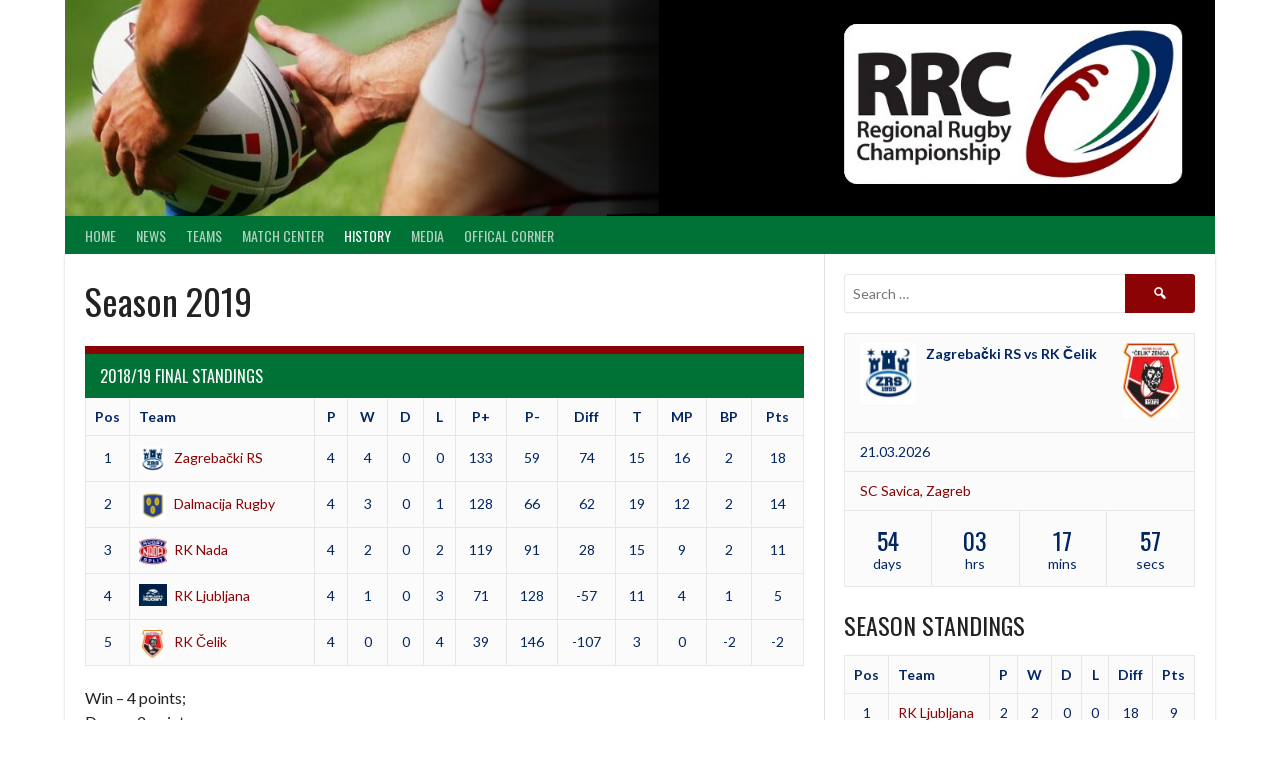

--- FILE ---
content_type: text/html; charset=UTF-8
request_url: https://rrcrugby.com/season-2018-2019/
body_size: 115689
content:
<!DOCTYPE html>
<html lang="en-GB">
<head>
<meta charset="UTF-8">
<meta name="viewport" content="width=device-width, initial-scale=1">
<link rel="profile" href="http://gmpg.org/xfn/11">
<link rel="pingback" href="https://rrcrugby.com/xmlrpc.php">
<title>Season 2019 &#8211; RRC</title>
<meta name='robots' content='max-image-preview:large' />
	<style>img:is([sizes="auto" i], [sizes^="auto," i]) { contain-intrinsic-size: 3000px 1500px }</style>
	<link rel='dns-prefetch' href='//fonts.googleapis.com' />
<link rel="alternate" type="application/rss+xml" title="RRC &raquo; Feed" href="https://rrcrugby.com/feed/" />
<link rel="alternate" type="application/rss+xml" title="RRC &raquo; Comments Feed" href="https://rrcrugby.com/comments/feed/" />
<script type="text/javascript">
/* <![CDATA[ */
window._wpemojiSettings = {"baseUrl":"https:\/\/s.w.org\/images\/core\/emoji\/16.0.1\/72x72\/","ext":".png","svgUrl":"https:\/\/s.w.org\/images\/core\/emoji\/16.0.1\/svg\/","svgExt":".svg","source":{"concatemoji":"https:\/\/rrcrugby.com\/wp-includes\/js\/wp-emoji-release.min.js?ver=6.8.3"}};
/*! This file is auto-generated */
!function(s,n){var o,i,e;function c(e){try{var t={supportTests:e,timestamp:(new Date).valueOf()};sessionStorage.setItem(o,JSON.stringify(t))}catch(e){}}function p(e,t,n){e.clearRect(0,0,e.canvas.width,e.canvas.height),e.fillText(t,0,0);var t=new Uint32Array(e.getImageData(0,0,e.canvas.width,e.canvas.height).data),a=(e.clearRect(0,0,e.canvas.width,e.canvas.height),e.fillText(n,0,0),new Uint32Array(e.getImageData(0,0,e.canvas.width,e.canvas.height).data));return t.every(function(e,t){return e===a[t]})}function u(e,t){e.clearRect(0,0,e.canvas.width,e.canvas.height),e.fillText(t,0,0);for(var n=e.getImageData(16,16,1,1),a=0;a<n.data.length;a++)if(0!==n.data[a])return!1;return!0}function f(e,t,n,a){switch(t){case"flag":return n(e,"\ud83c\udff3\ufe0f\u200d\u26a7\ufe0f","\ud83c\udff3\ufe0f\u200b\u26a7\ufe0f")?!1:!n(e,"\ud83c\udde8\ud83c\uddf6","\ud83c\udde8\u200b\ud83c\uddf6")&&!n(e,"\ud83c\udff4\udb40\udc67\udb40\udc62\udb40\udc65\udb40\udc6e\udb40\udc67\udb40\udc7f","\ud83c\udff4\u200b\udb40\udc67\u200b\udb40\udc62\u200b\udb40\udc65\u200b\udb40\udc6e\u200b\udb40\udc67\u200b\udb40\udc7f");case"emoji":return!a(e,"\ud83e\udedf")}return!1}function g(e,t,n,a){var r="undefined"!=typeof WorkerGlobalScope&&self instanceof WorkerGlobalScope?new OffscreenCanvas(300,150):s.createElement("canvas"),o=r.getContext("2d",{willReadFrequently:!0}),i=(o.textBaseline="top",o.font="600 32px Arial",{});return e.forEach(function(e){i[e]=t(o,e,n,a)}),i}function t(e){var t=s.createElement("script");t.src=e,t.defer=!0,s.head.appendChild(t)}"undefined"!=typeof Promise&&(o="wpEmojiSettingsSupports",i=["flag","emoji"],n.supports={everything:!0,everythingExceptFlag:!0},e=new Promise(function(e){s.addEventListener("DOMContentLoaded",e,{once:!0})}),new Promise(function(t){var n=function(){try{var e=JSON.parse(sessionStorage.getItem(o));if("object"==typeof e&&"number"==typeof e.timestamp&&(new Date).valueOf()<e.timestamp+604800&&"object"==typeof e.supportTests)return e.supportTests}catch(e){}return null}();if(!n){if("undefined"!=typeof Worker&&"undefined"!=typeof OffscreenCanvas&&"undefined"!=typeof URL&&URL.createObjectURL&&"undefined"!=typeof Blob)try{var e="postMessage("+g.toString()+"("+[JSON.stringify(i),f.toString(),p.toString(),u.toString()].join(",")+"));",a=new Blob([e],{type:"text/javascript"}),r=new Worker(URL.createObjectURL(a),{name:"wpTestEmojiSupports"});return void(r.onmessage=function(e){c(n=e.data),r.terminate(),t(n)})}catch(e){}c(n=g(i,f,p,u))}t(n)}).then(function(e){for(var t in e)n.supports[t]=e[t],n.supports.everything=n.supports.everything&&n.supports[t],"flag"!==t&&(n.supports.everythingExceptFlag=n.supports.everythingExceptFlag&&n.supports[t]);n.supports.everythingExceptFlag=n.supports.everythingExceptFlag&&!n.supports.flag,n.DOMReady=!1,n.readyCallback=function(){n.DOMReady=!0}}).then(function(){return e}).then(function(){var e;n.supports.everything||(n.readyCallback(),(e=n.source||{}).concatemoji?t(e.concatemoji):e.wpemoji&&e.twemoji&&(t(e.twemoji),t(e.wpemoji)))}))}((window,document),window._wpemojiSettings);
/* ]]> */
</script>

<style id='wp-emoji-styles-inline-css' type='text/css'>

	img.wp-smiley, img.emoji {
		display: inline !important;
		border: none !important;
		box-shadow: none !important;
		height: 1em !important;
		width: 1em !important;
		margin: 0 0.07em !important;
		vertical-align: -0.1em !important;
		background: none !important;
		padding: 0 !important;
	}
</style>
<link rel='stylesheet' id='wp-block-library-css' href='https://rrcrugby.com/wp-includes/css/dist/block-library/style.min.css?ver=6.8.3' type='text/css' media='all' />
<style id='classic-theme-styles-inline-css' type='text/css'>
/*! This file is auto-generated */
.wp-block-button__link{color:#fff;background-color:#32373c;border-radius:9999px;box-shadow:none;text-decoration:none;padding:calc(.667em + 2px) calc(1.333em + 2px);font-size:1.125em}.wp-block-file__button{background:#32373c;color:#fff;text-decoration:none}
</style>
<style id='global-styles-inline-css' type='text/css'>
:root{--wp--preset--aspect-ratio--square: 1;--wp--preset--aspect-ratio--4-3: 4/3;--wp--preset--aspect-ratio--3-4: 3/4;--wp--preset--aspect-ratio--3-2: 3/2;--wp--preset--aspect-ratio--2-3: 2/3;--wp--preset--aspect-ratio--16-9: 16/9;--wp--preset--aspect-ratio--9-16: 9/16;--wp--preset--color--black: #000000;--wp--preset--color--cyan-bluish-gray: #abb8c3;--wp--preset--color--white: #ffffff;--wp--preset--color--pale-pink: #f78da7;--wp--preset--color--vivid-red: #cf2e2e;--wp--preset--color--luminous-vivid-orange: #ff6900;--wp--preset--color--luminous-vivid-amber: #fcb900;--wp--preset--color--light-green-cyan: #7bdcb5;--wp--preset--color--vivid-green-cyan: #00d084;--wp--preset--color--pale-cyan-blue: #8ed1fc;--wp--preset--color--vivid-cyan-blue: #0693e3;--wp--preset--color--vivid-purple: #9b51e0;--wp--preset--gradient--vivid-cyan-blue-to-vivid-purple: linear-gradient(135deg,rgba(6,147,227,1) 0%,rgb(155,81,224) 100%);--wp--preset--gradient--light-green-cyan-to-vivid-green-cyan: linear-gradient(135deg,rgb(122,220,180) 0%,rgb(0,208,130) 100%);--wp--preset--gradient--luminous-vivid-amber-to-luminous-vivid-orange: linear-gradient(135deg,rgba(252,185,0,1) 0%,rgba(255,105,0,1) 100%);--wp--preset--gradient--luminous-vivid-orange-to-vivid-red: linear-gradient(135deg,rgba(255,105,0,1) 0%,rgb(207,46,46) 100%);--wp--preset--gradient--very-light-gray-to-cyan-bluish-gray: linear-gradient(135deg,rgb(238,238,238) 0%,rgb(169,184,195) 100%);--wp--preset--gradient--cool-to-warm-spectrum: linear-gradient(135deg,rgb(74,234,220) 0%,rgb(151,120,209) 20%,rgb(207,42,186) 40%,rgb(238,44,130) 60%,rgb(251,105,98) 80%,rgb(254,248,76) 100%);--wp--preset--gradient--blush-light-purple: linear-gradient(135deg,rgb(255,206,236) 0%,rgb(152,150,240) 100%);--wp--preset--gradient--blush-bordeaux: linear-gradient(135deg,rgb(254,205,165) 0%,rgb(254,45,45) 50%,rgb(107,0,62) 100%);--wp--preset--gradient--luminous-dusk: linear-gradient(135deg,rgb(255,203,112) 0%,rgb(199,81,192) 50%,rgb(65,88,208) 100%);--wp--preset--gradient--pale-ocean: linear-gradient(135deg,rgb(255,245,203) 0%,rgb(182,227,212) 50%,rgb(51,167,181) 100%);--wp--preset--gradient--electric-grass: linear-gradient(135deg,rgb(202,248,128) 0%,rgb(113,206,126) 100%);--wp--preset--gradient--midnight: linear-gradient(135deg,rgb(2,3,129) 0%,rgb(40,116,252) 100%);--wp--preset--font-size--small: 13px;--wp--preset--font-size--medium: 20px;--wp--preset--font-size--large: 36px;--wp--preset--font-size--x-large: 42px;--wp--preset--spacing--20: 0.44rem;--wp--preset--spacing--30: 0.67rem;--wp--preset--spacing--40: 1rem;--wp--preset--spacing--50: 1.5rem;--wp--preset--spacing--60: 2.25rem;--wp--preset--spacing--70: 3.38rem;--wp--preset--spacing--80: 5.06rem;--wp--preset--shadow--natural: 6px 6px 9px rgba(0, 0, 0, 0.2);--wp--preset--shadow--deep: 12px 12px 50px rgba(0, 0, 0, 0.4);--wp--preset--shadow--sharp: 6px 6px 0px rgba(0, 0, 0, 0.2);--wp--preset--shadow--outlined: 6px 6px 0px -3px rgba(255, 255, 255, 1), 6px 6px rgba(0, 0, 0, 1);--wp--preset--shadow--crisp: 6px 6px 0px rgba(0, 0, 0, 1);}:where(.is-layout-flex){gap: 0.5em;}:where(.is-layout-grid){gap: 0.5em;}body .is-layout-flex{display: flex;}.is-layout-flex{flex-wrap: wrap;align-items: center;}.is-layout-flex > :is(*, div){margin: 0;}body .is-layout-grid{display: grid;}.is-layout-grid > :is(*, div){margin: 0;}:where(.wp-block-columns.is-layout-flex){gap: 2em;}:where(.wp-block-columns.is-layout-grid){gap: 2em;}:where(.wp-block-post-template.is-layout-flex){gap: 1.25em;}:where(.wp-block-post-template.is-layout-grid){gap: 1.25em;}.has-black-color{color: var(--wp--preset--color--black) !important;}.has-cyan-bluish-gray-color{color: var(--wp--preset--color--cyan-bluish-gray) !important;}.has-white-color{color: var(--wp--preset--color--white) !important;}.has-pale-pink-color{color: var(--wp--preset--color--pale-pink) !important;}.has-vivid-red-color{color: var(--wp--preset--color--vivid-red) !important;}.has-luminous-vivid-orange-color{color: var(--wp--preset--color--luminous-vivid-orange) !important;}.has-luminous-vivid-amber-color{color: var(--wp--preset--color--luminous-vivid-amber) !important;}.has-light-green-cyan-color{color: var(--wp--preset--color--light-green-cyan) !important;}.has-vivid-green-cyan-color{color: var(--wp--preset--color--vivid-green-cyan) !important;}.has-pale-cyan-blue-color{color: var(--wp--preset--color--pale-cyan-blue) !important;}.has-vivid-cyan-blue-color{color: var(--wp--preset--color--vivid-cyan-blue) !important;}.has-vivid-purple-color{color: var(--wp--preset--color--vivid-purple) !important;}.has-black-background-color{background-color: var(--wp--preset--color--black) !important;}.has-cyan-bluish-gray-background-color{background-color: var(--wp--preset--color--cyan-bluish-gray) !important;}.has-white-background-color{background-color: var(--wp--preset--color--white) !important;}.has-pale-pink-background-color{background-color: var(--wp--preset--color--pale-pink) !important;}.has-vivid-red-background-color{background-color: var(--wp--preset--color--vivid-red) !important;}.has-luminous-vivid-orange-background-color{background-color: var(--wp--preset--color--luminous-vivid-orange) !important;}.has-luminous-vivid-amber-background-color{background-color: var(--wp--preset--color--luminous-vivid-amber) !important;}.has-light-green-cyan-background-color{background-color: var(--wp--preset--color--light-green-cyan) !important;}.has-vivid-green-cyan-background-color{background-color: var(--wp--preset--color--vivid-green-cyan) !important;}.has-pale-cyan-blue-background-color{background-color: var(--wp--preset--color--pale-cyan-blue) !important;}.has-vivid-cyan-blue-background-color{background-color: var(--wp--preset--color--vivid-cyan-blue) !important;}.has-vivid-purple-background-color{background-color: var(--wp--preset--color--vivid-purple) !important;}.has-black-border-color{border-color: var(--wp--preset--color--black) !important;}.has-cyan-bluish-gray-border-color{border-color: var(--wp--preset--color--cyan-bluish-gray) !important;}.has-white-border-color{border-color: var(--wp--preset--color--white) !important;}.has-pale-pink-border-color{border-color: var(--wp--preset--color--pale-pink) !important;}.has-vivid-red-border-color{border-color: var(--wp--preset--color--vivid-red) !important;}.has-luminous-vivid-orange-border-color{border-color: var(--wp--preset--color--luminous-vivid-orange) !important;}.has-luminous-vivid-amber-border-color{border-color: var(--wp--preset--color--luminous-vivid-amber) !important;}.has-light-green-cyan-border-color{border-color: var(--wp--preset--color--light-green-cyan) !important;}.has-vivid-green-cyan-border-color{border-color: var(--wp--preset--color--vivid-green-cyan) !important;}.has-pale-cyan-blue-border-color{border-color: var(--wp--preset--color--pale-cyan-blue) !important;}.has-vivid-cyan-blue-border-color{border-color: var(--wp--preset--color--vivid-cyan-blue) !important;}.has-vivid-purple-border-color{border-color: var(--wp--preset--color--vivid-purple) !important;}.has-vivid-cyan-blue-to-vivid-purple-gradient-background{background: var(--wp--preset--gradient--vivid-cyan-blue-to-vivid-purple) !important;}.has-light-green-cyan-to-vivid-green-cyan-gradient-background{background: var(--wp--preset--gradient--light-green-cyan-to-vivid-green-cyan) !important;}.has-luminous-vivid-amber-to-luminous-vivid-orange-gradient-background{background: var(--wp--preset--gradient--luminous-vivid-amber-to-luminous-vivid-orange) !important;}.has-luminous-vivid-orange-to-vivid-red-gradient-background{background: var(--wp--preset--gradient--luminous-vivid-orange-to-vivid-red) !important;}.has-very-light-gray-to-cyan-bluish-gray-gradient-background{background: var(--wp--preset--gradient--very-light-gray-to-cyan-bluish-gray) !important;}.has-cool-to-warm-spectrum-gradient-background{background: var(--wp--preset--gradient--cool-to-warm-spectrum) !important;}.has-blush-light-purple-gradient-background{background: var(--wp--preset--gradient--blush-light-purple) !important;}.has-blush-bordeaux-gradient-background{background: var(--wp--preset--gradient--blush-bordeaux) !important;}.has-luminous-dusk-gradient-background{background: var(--wp--preset--gradient--luminous-dusk) !important;}.has-pale-ocean-gradient-background{background: var(--wp--preset--gradient--pale-ocean) !important;}.has-electric-grass-gradient-background{background: var(--wp--preset--gradient--electric-grass) !important;}.has-midnight-gradient-background{background: var(--wp--preset--gradient--midnight) !important;}.has-small-font-size{font-size: var(--wp--preset--font-size--small) !important;}.has-medium-font-size{font-size: var(--wp--preset--font-size--medium) !important;}.has-large-font-size{font-size: var(--wp--preset--font-size--large) !important;}.has-x-large-font-size{font-size: var(--wp--preset--font-size--x-large) !important;}
:where(.wp-block-post-template.is-layout-flex){gap: 1.25em;}:where(.wp-block-post-template.is-layout-grid){gap: 1.25em;}
:where(.wp-block-columns.is-layout-flex){gap: 2em;}:where(.wp-block-columns.is-layout-grid){gap: 2em;}
:root :where(.wp-block-pullquote){font-size: 1.5em;line-height: 1.6;}
</style>
<link rel='stylesheet' id='ee-simple-file-list-css-css' href='https://rrcrugby.com/wp-content/plugins/simple-file-list/css/styles.css?ver=6.1.15' type='text/css' media='all' />
<link rel='stylesheet' id='dashicons-css' href='https://rrcrugby.com/wp-includes/css/dashicons.min.css?ver=6.8.3' type='text/css' media='all' />
<link rel='stylesheet' id='sportspress-general-css' href='//rrcrugby.com/wp-content/plugins/sportspress/assets/css/sportspress.css?ver=2.7.26' type='text/css' media='all' />
<link rel='stylesheet' id='sportspress-icons-css' href='//rrcrugby.com/wp-content/plugins/sportspress/assets/css/icons.css?ver=2.7.26' type='text/css' media='all' />
<link rel='stylesheet' id='rookie-lato-css' href='//fonts.googleapis.com/css?family=Lato%3A400%2C700%2C400italic%2C700italic&#038;subset=latin-ext&#038;ver=6.8.3' type='text/css' media='all' />
<link rel='stylesheet' id='rookie-oswald-css' href='//fonts.googleapis.com/css?family=Oswald%3A400%2C700&#038;subset=latin-ext&#038;ver=6.8.3' type='text/css' media='all' />
<link rel='stylesheet' id='rookie-framework-style-css' href='https://rrcrugby.com/wp-content/themes/rookie/framework.css?ver=6.8.3' type='text/css' media='all' />
<link rel='stylesheet' id='rookie-style-css' href='https://rrcrugby.com/wp-content/themes/rookie/style.css?ver=6.8.3' type='text/css' media='all' />
<style type="text/css"></style>	<style type="text/css"> /* Rookie Custom Layout */
	@media screen and (min-width: 1025px) {
		.site-header, .site-content, .site-footer, .site-info {
			width: 1150px; }
	}
	</style>
		<style type="text/css"> /* Rookie Custom Colors */
	.site-content,
	.main-navigation .nav-menu > .menu-item-has-children:hover > a,
	.main-navigation li.menu-item-has-children:hover a,
	.main-navigation ul ul { background: #ffffff; }
	pre,
	code,
	kbd,
	tt,
	var,
	table,
	.main-navigation li.menu-item-has-children:hover a:hover,
	.main-navigation ul ul li.page_item_has_children:hover > a,
	.entry-footer-links,
	.comment-content,
	.sp-table-wrapper .dataTables_paginate,
	.sp-event-staff,
	.sp-template-countdown .event-name,
	.sp-template-countdown .event-venue,
	.sp-template-countdown .event-league,
	.sp-template-countdown time span,
	.sp-template-details dl,
	.mega-slider__row,
	.woocommerce .woocommerce-breadcrumb,
	.woocommerce-page .woocommerce-breadcrumb,
	.opta-widget-container form {
		background: #fbfbfb; }
	.comment-content:after {
		border-right-color: #fbfbfb; }
	.widget_calendar #today,
	.sp-highlight,
	.sp-template-event-calendar #today,
	.sp-template-event-blocks .event-title,
	.mega-slider__row:hover {
		background: #ffffff; }
	.sp-tournament-bracket .sp-team .sp-team-name:before {
		border-left-color: #ffffff;
		border-right-color: #ffffff; }
	.sp-tournament-bracket .sp-event {
		border-color: #ffffff !important; }
	caption,
	.main-navigation,
	.site-footer,
	.sp-heading,
	.sp-table-caption,
	.sp-template-gallery .gallery-caption,
	.sp-template-event-logos .sp-team-result,
	.sp-statistic-bar,
	.opta-widget-container h2 {
		background: #007236; }
	pre,
	code,
	kbd,
	tt,
	var,
	table,
	th,
	td,
	tbody td,
	th:first-child, td:first-child,
	th:last-child, td:last-child,
	input[type="text"],
	input[type="email"],
	input[type="url"],
	input[type="password"],
	input[type="search"],
    input[type="tel"],
    input[type="date"],
	textarea,
	.entry-footer-links,
	.comment-metadata .edit-link,
	.comment-content,
	.sp-table-wrapper .dataTables_paginate,
	.sp-event-staff,
	.sp-template-countdown .event-name,
	.sp-template-countdown .event-venue,
	.sp-template-countdown .event-league,
	.sp-template-countdown time span,
	.sp-template-countdown time span:first-child,
	.sp-template-event-blocks .event-title,
	.sp-template-details dl,
	.sp-template-tournament-bracket table,
	.sp-template-tournament-bracket thead th,
	.mega-slider_row,
	.woocommerce .woocommerce-breadcrumb,
	.woocommerce-page .woocommerce-breadcrumb,
	.opta-widget-container form {
		border-color: #e7e7e7; }
	.comment-content:before {
		border-right-color: #e7e7e7; }
	.sp-tab-menu {
		border-bottom-color: #e0e0e0; }
	body,
	button,
	input,
	select,
	textarea,
	.main-navigation .nav-menu > .menu-item-has-children:hover > a,
	.main-navigation ul ul a,
	.widget_recent_entries ul li:before,
	.widget_pages ul li:before,
	.widget_categories ul li:before,
	.widget_archive ul li:before,
	.widget_recent_comments ul li:before,
	.widget_nav_menu ul li:before,
	.widget_links ul li:before,
	.widget_meta ul li:before,
	.entry-title a,
	a .entry-title,
	.page-title a,
	a .page-title,
	.entry-title a:hover,
	a:hover .entry-title,
	.page-title a:hover,
	a:hover .page-title:hover,
	.woocommerce ul.products li.product h3,
	.woocommerce-page ul.products li.product h3 {
		color: #222222; }
	pre,
	code,
	kbd,
	tt,
	var,
	table,
	.main-navigation li.menu-item-has-children:hover a:hover,
	.main-navigation ul ul li.page_item_has_children:hover > a,
	.entry-meta,
	.entry-footer-links,
	.comment-content,
	.sp-data-table,
	.site-footer .sp-data-table,
	.sp-table-wrapper .dataTables_paginate,
	.sp-template,
	.sp-template-countdown .event-venue,
	.sp-template-countdown .event-league,
	.sp-template-countdown .event-name a,
	.sp-template-countdown time span,
	.sp-template-details dl,
	.sp-template-event-blocks .event-title,
	.sp-template-event-blocks .event-title a,
	.sp-tournament-bracket .sp-event .sp-event-date,
	.mega-slider,
	.woocommerce .woocommerce-breadcrumb,
	.woocommerce-page .woocommerce-breadcrumb {
		color: #022662; }
	.widget_recent_entries ul li a,
	.widget_pages ul li a,
	.widget_categories ul li a,
	.widget_archive ul li a,
	.widget_recent_comments ul li a,
	.widget_nav_menu ul li a,
	.widget_links ul li a,
	.widget_meta ul li a,
	.widget_calendar #prev a,
	.widget_calendar #next a,
	.nav-links a,
	.comment-metadata a,
	.comment-body .reply a,
	.wp-caption-text,
	.sp-view-all-link,
	.sp-template-event-calendar #prev a,
	.sp-template-event-calendar #next a,
	.sp-template-tournament-bracket .sp-event-venue,
	.woocommerce .woocommerce-breadcrumb,
	.woocommerce-page .woocommerce-breadcrumb,
	.woocommerce .woocommerce-breadcrumb a,
	.woocommerce-page .woocommerce-breadcrumb a {
		color: #7e90ae; }
	caption,
	button,
	input[type="button"],
	input[type="reset"],
	input[type="submit"],
	.main-navigation .nav-menu > li:hover > a,
	.main-navigation.toggled .menu-toggle,
	.site-footer,
	.sp-template .gallery-caption,
	.sp-template .gallery-caption a,
	.sp-heading,
	.sp-heading:hover,
	.sp-heading a:hover,
	.sp-table-caption,
	.sp-template-event-logos .sp-team-result,
	.sp-template-tournament-bracket .sp-result,
	.single-sp_player .entry-header .entry-title strong {
		color: #fafafa; }
	.main-navigation a,
	.main-navigation .menu-toggle {
		color: rgba(250, 250, 250, 0.7); }
	a,
	blockquote:before,
	q:before,
	.main-navigation ul ul .current-menu-item > a,
	.main-navigation ul ul .current-menu-parent > a,
	.main-navigation ul ul .current-menu-ancestor > a,
	.main-navigation ul ul .current_page_item > a,
	.main-navigation ul ul .current_page_parent > a,
	.main-navigation ul ul .current_page_ancestor > a,
	.main-navigation li.menu-item-has-children:hover ul .current-menu-item > a:hover,
	.main-navigation li.menu-item-has-children:hover ul .current-menu-parent > a:hover,
	.main-navigation li.menu-item-has-children:hover ul .current-menu-ancestor > a:hover,
	.main-navigation li.menu-item-has-children:hover ul .current_page_item > a:hover,
	.main-navigation li.menu-item-has-children:hover ul .current_page_parent > a:hover,
	.main-navigation li.menu-item-has-children:hover ul .current_page_ancestor > a:hover,
	.widget_recent_entries ul li a:hover,
	.widget_pages ul li a:hover,
	.widget_categories ul li a:hover,
	.widget_archive ul li a:hover,
	.widget_recent_comments ul li a:hover,
	.widget_nav_menu ul li a:hover,
	.widget_links ul li a:hover,
	.widget_meta ul li a:hover,
	.widget_calendar #prev a:hover,
	.widget_calendar #next a:hover,
	.nav-links a:hover,
	.sticky .entry-title:before,
	.comment-metadata a:hover,
	.comment-body .reply a:hover,
	.sp-view-all-link:hover,
	.sp-template-event-calendar #prev a:hover,
	.sp-template-event-calendar #next a:hover,
	.single-sp_staff .entry-header .entry-title strong,
	.sp-message {
		color: #8b0305; }
	cite:before,
	button,
	input[type="button"],
	input[type="reset"],
	input[type="submit"],
	.main-navigation .nav-menu > li:hover > a,
	.main-navigation .search-form .search-submit:hover,
	.nav-links .meta-nav,
	.entry-footer a,
	.sp-template-player-gallery .gallery-item strong,
	.sp-template-tournament-bracket .sp-result,
	.single-sp_player .entry-header .entry-title strong,
	.sp-statistic-bar-fill,
	.mega-slider__row--active,
	.mega-slider__row--active:hover {
		background: #8b0305; }
	.sp-message {
		border-color: #8b0305; }
	caption,
	.sp-table-caption,
	.opta-widget-container h2 {
		border-top-color: #8b0305; }
	.sp-tab-menu-item-active a {
		border-bottom-color: #8b0305; }
	button:hover,
	input[type="button"]:hover,
	input[type="reset"]:hover,
	input[type="submit"]:hover,
	button:focus,
	input[type="button"]:focus,
	input[type="reset"]:focus,
	input[type="submit"]:focus,
	button:active,
	input[type="button"]:active,
	input[type="reset"]:active,
	input[type="submit"]:active,
	.entry-footer a:hover,
	.nav-links a:hover .meta-nav,
	.sp-template-tournament-bracket .sp-event-title:hover .sp-result {
		background: #6d0000; }
	.widget_search .search-submit {
		border-color: #6d0000; }
	a:hover {
		color: #6d0000; }
	.sp-template-event-logos {
		color: inherit; }
	.sp-footer-sponsors .sp-sponsors {
		border-color: #e0e0e0; }
	@media screen and (max-width: 600px) {
		.main-navigation .nav-menu > li:hover > a,
		.main-navigation ul ul li.page_item_has_children:hover > a {
			color: #fafafa;
			background: transparent; }
		.main-navigation .nav-menu li a:hover,
		.main-navigation .search-form .search-submit {
			color: #fafafa;
			background: #8b0305; }
		.main-navigation .nav-menu > .menu-item-has-children:hover > a,
		.main-navigation li.menu-item-has-children:hover a {
			background: transparent; }
		.main-navigation ul ul {
			background: rgba(0, 0, 0, 0.1); }
		.main-navigation .nav-menu > .menu-item-has-children:hover > a:hover,
		.main-navigation li.menu-item-has-children:hover a:hover {
			background: #8b0305;
			color: #fff;
		}
		.main-navigation ul ul a,
		.main-navigation .nav-menu > .menu-item-has-children:hover > a {
			color: rgba(250, 250, 250, 0.7); }
		.main-navigation .nav-menu > .current-menu-item > a,
		.main-navigation .nav-menu > .current-menu-parent > a,
		.main-navigation .nav-menu > .current-menu-ancestor > a,
		.main-navigation .nav-menu > .current_page_item > a,
		.main-navigation .nav-menu > .current_page_parent > a,
		.main-navigation .nav-menu > .current_page_ancestor > a,
		.main-navigation .nav-menu > .current-menu-item:hover > a,
		.main-navigation .nav-menu > .current-menu-parent:hover > a,
		.main-navigation .nav-menu > .current-menu-ancestor:hover > a,
		.main-navigation .nav-menu > .current_page_item:hover > a,
		.main-navigation .nav-menu > .current_page_parent:hover > a,
		.main-navigation .nav-menu > .current_page_ancestor:hover > a,
		.main-navigation ul ul .current-menu-parent > a,
		.main-navigation ul ul .current-menu-ancestor > a,
		.main-navigation ul ul .current_page_parent > a,
		.main-navigation ul ul .current_page_ancestor > a,
		.main-navigation li.menu-item-has-children:hover ul .current-menu-item > a:hover,
		.main-navigation li.menu-item-has-children:hover ul .current-menu-parent > a:hover,
		.main-navigation li.menu-item-has-children:hover ul .current-menu-ancestor > a:hover,
		.main-navigation li.menu-item-has-children:hover ul .current_page_item > a:hover,
		.main-navigation li.menu-item-has-children:hover ul .current_page_parent > a:hover,
		.main-navigation li.menu-item-has-children:hover ul .current_page_ancestor > a:hover {
			color: #fff;
		}
	}
	@media screen and (min-width: 601px) {
		.content-area,
		.widecolumn {
			box-shadow: 1px 0 0 #e0e0e0;
		}
		.widget-area {
			box-shadow: inset 1px 0 0 #e0e0e0; }
		.widget-area-left {
			box-shadow: inset -1px 0 0 #e0e0e0; }
		.rtl .content-area,
		.rtl .widecolumn {
			box-shadow: -1px 0 0 #e0e0e0;
		}

		.rtl .widget-area,
		.rtl .widget-area-left {
			box-shadow: inset -1px 0 0 #e0e0e0; }
		.rtl .widget-area-right {
			box-shadow: inset 1px 0 0 #e0e0e0; }
	}
	@media screen and (max-width: 1199px) {
		.social-sidebar {
			box-shadow: inset 0 1px 0 #e0e0e0; }
	}

	
	</style>
	<script type="text/javascript" src="https://rrcrugby.com/wp-content/plugins/simple-file-list/js/ee-head.js?ver=6.8.3" id="ee-simple-file-list-js-head-js"></script>
<script type="text/javascript" src="https://rrcrugby.com/wp-includes/js/jquery/jquery.min.js?ver=3.7.1" id="jquery-core-js"></script>
<script type="text/javascript" src="https://rrcrugby.com/wp-includes/js/jquery/jquery-migrate.min.js?ver=3.4.1" id="jquery-migrate-js"></script>
<link rel="https://api.w.org/" href="https://rrcrugby.com/wp-json/" /><link rel="alternate" title="JSON" type="application/json" href="https://rrcrugby.com/wp-json/wp/v2/pages/2069" /><link rel="EditURI" type="application/rsd+xml" title="RSD" href="https://rrcrugby.com/xmlrpc.php?rsd" />
<meta name="generator" content="WordPress 6.8.3" />
<meta name="generator" content="SportsPress 2.7.26" />
<link rel="canonical" href="https://rrcrugby.com/season-2018-2019/" />
<link rel='shortlink' href='https://rrcrugby.com/?p=2069' />
<link rel="alternate" title="oEmbed (JSON)" type="application/json+oembed" href="https://rrcrugby.com/wp-json/oembed/1.0/embed?url=https%3A%2F%2Frrcrugby.com%2Fseason-2018-2019%2F" />
<link rel="alternate" title="oEmbed (XML)" type="text/xml+oembed" href="https://rrcrugby.com/wp-json/oembed/1.0/embed?url=https%3A%2F%2Frrcrugby.com%2Fseason-2018-2019%2F&#038;format=xml" />
<style type="text/css" id="custom-background-css">
body.custom-background { background-color: #ffffff; }
</style>
	<link rel="icon" href="https://rrcrugby.com/wp-content/uploads/2018/03/RRC_Logo1-1-32x32.jpg" sizes="32x32" />
<link rel="icon" href="https://rrcrugby.com/wp-content/uploads/2018/03/RRC_Logo1-1.jpg" sizes="192x192" />
<link rel="apple-touch-icon" href="https://rrcrugby.com/wp-content/uploads/2018/03/RRC_Logo1-1.jpg" />
<meta name="msapplication-TileImage" content="https://rrcrugby.com/wp-content/uploads/2018/03/RRC_Logo1-1.jpg" />
		<style type="text/css" id="wp-custom-css">
				.site-branding {
		margin: 0em auto 0;
		padding: 0em 0;
	}

.header-area-custom {
    background-size: cover;
    background-position: right;
    background-repeat: no-repeat;
}
		</style>
		</head>

<body class="wp-singular page-template-default page page-id-2069 custom-background wp-theme-rookie">
<div class="sp-header"></div>
<div id="page" class="hfeed site">
  <a class="skip-link screen-reader-text" href="#content">Skip to content</a>

  <header id="masthead" class="site-header" role="banner">
    <div class="header-wrapper">
      		<div class="header-area header-area-has-logo">
					<div class="header-inner">
				<div class="site-branding site-branding-empty">
		<div class="site-identity">
								</div>
	</div><!-- .site-branding -->
		<div class="site-banner">
		<img class="site-banner-image" src="https://rrcrugby.com/wp-content/uploads/RCC_banner.New_.jpg" alt="Regional Rugby Championship">
	</div><!-- .site-banner -->
		<div class="site-menu">
		<nav id="site-navigation" class="main-navigation" role="navigation">
			<button class="menu-toggle" aria-controls="menu" aria-expanded="false"><span class="dashicons dashicons-menu"></span></button>
			<div class="menu-rrc-menu-container"><ul id="menu-rrc-menu" class="menu"><li id="menu-item-1201" class="menu-item menu-item-type-custom menu-item-object-custom menu-item-home menu-item-1201"><a href="http://rrcrugby.com/">Home</a></li>
<li id="menu-item-833" class="menu-item menu-item-type-custom menu-item-object-custom menu-item-has-children menu-item-833"><a>News</a>
<ul class="sub-menu">
	<li id="menu-item-834" class="menu-item menu-item-type-taxonomy menu-item-object-category menu-item-834"><a href="https://rrcrugby.com/category/news/latest/">Latest</a></li>
	<li id="menu-item-2797" class="menu-item menu-item-type-taxonomy menu-item-object-category menu-item-has-children menu-item-2797"><a href="https://rrcrugby.com/category/news/match-results/match-results-current/">Match Results</a>
	<ul class="sub-menu">
		<li id="menu-item-2798" class="menu-item menu-item-type-taxonomy menu-item-object-category menu-item-2798"><a href="https://rrcrugby.com/category/news/match-results/match-results-current/">Current Season</a></li>
		<li id="menu-item-2733" class="menu-item menu-item-type-taxonomy menu-item-object-category menu-item-2733"><a href="https://rrcrugby.com/category/news/match-results/mr-archive-2020/">Match Results 2020</a></li>
		<li id="menu-item-2737" class="menu-item menu-item-type-taxonomy menu-item-object-category menu-item-2737"><a href="https://rrcrugby.com/category/news/match-results/mr-archive-2019/">Match Results 2019</a></li>
		<li id="menu-item-2736" class="menu-item menu-item-type-taxonomy menu-item-object-category menu-item-2736"><a href="https://rrcrugby.com/category/news/match-results/mr-archive-2018/">Match Results 2018</a></li>
		<li id="menu-item-2796" class="menu-item menu-item-type-taxonomy menu-item-object-category menu-item-2796"><a href="https://rrcrugby.com/category/news/match-results/mr-archive-2016_17/">Match Results 2016-17</a></li>
		<li id="menu-item-2795" class="menu-item menu-item-type-taxonomy menu-item-object-category menu-item-2795"><a href="https://rrcrugby.com/category/news/match-results/mr-archive-2015_16/">Match Results 2015-16</a></li>
		<li id="menu-item-2794" class="menu-item menu-item-type-taxonomy menu-item-object-category menu-item-2794"><a href="https://rrcrugby.com/category/news/match-results/mr-archive-2014_15/">Match Results 2014-15</a></li>
		<li id="menu-item-2793" class="menu-item menu-item-type-taxonomy menu-item-object-category menu-item-2793"><a href="https://rrcrugby.com/category/news/match-results/mr-archive-2013_14/">Match Results 2013-14</a></li>
		<li id="menu-item-2792" class="menu-item menu-item-type-taxonomy menu-item-object-category menu-item-2792"><a href="https://rrcrugby.com/category/news/match-results/mr-archive-2012_13/">Match Results 2012-13</a></li>
		<li id="menu-item-2584" class="menu-item menu-item-type-taxonomy menu-item-object-category menu-item-2584"><a href="https://rrcrugby.com/category/news/match-results/mr-archive-2011_12/">Match Results 2011-12</a></li>
		<li id="menu-item-2566" class="menu-item menu-item-type-taxonomy menu-item-object-category menu-item-2566"><a href="https://rrcrugby.com/category/news/match-results/mr-archive-2010_11/">Match Results 2010-11</a></li>
		<li id="menu-item-2530" class="menu-item menu-item-type-taxonomy menu-item-object-category menu-item-2530"><a href="https://rrcrugby.com/category/news/match-results/mr-archive-2009_10/">Match Results 2009-10</a></li>
		<li id="menu-item-2500" class="menu-item menu-item-type-taxonomy menu-item-object-category menu-item-2500"><a href="https://rrcrugby.com/category/news/match-results/mr-archive-2008_09/">Match Results 2008-09</a></li>
	</ul>
</li>
</ul>
</li>
<li id="menu-item-1130" class="menu-item menu-item-type-custom menu-item-object-custom menu-item-has-children menu-item-1130"><a>Teams</a>
<ul class="sub-menu">
	<li id="menu-item-1047" class="menu-item menu-item-type-custom menu-item-object-custom menu-item-has-children menu-item-1047"><a>Current Season</a>
	<ul class="sub-menu">
		<li id="menu-item-1218" class="menu-item menu-item-type-post_type menu-item-object-sp_team menu-item-1218"><a href="https://rrcrugby.com/team/sportex-rugby-beograd/">Rugby tim Beograd</a></li>
		<li id="menu-item-1126" class="menu-item menu-item-type-post_type menu-item-object-sp_team menu-item-1126"><a href="https://rrcrugby.com/team/ragbi-klub-celik-zenica/">Ragbi klub Čelik Zenica</a></li>
		<li id="menu-item-1125" class="menu-item menu-item-type-post_type menu-item-object-sp_team menu-item-1125"><a href="https://rrcrugby.com/team/dalmacija/">Ragbi tim Dalmacija</a></li>
		<li id="menu-item-1127" class="menu-item menu-item-type-post_type menu-item-object-sp_team menu-item-1127"><a href="https://rrcrugby.com/team/ragbi-klub-ljubljana/">Ragbi klub Ljubljana</a></li>
		<li id="menu-item-1129" class="menu-item menu-item-type-post_type menu-item-object-sp_team menu-item-1129"><a href="https://rrcrugby.com/team/zagrebacki-ragbi-savez/">Zagrebački Ragbi Savez</a></li>
	</ul>
</li>
	<li id="menu-item-1137" class="menu-item menu-item-type-custom menu-item-object-custom menu-item-has-children menu-item-1137"><a>Previous Seasons (A-M)</a>
	<ul class="sub-menu">
		<li id="menu-item-1219" class="menu-item menu-item-type-post_type menu-item-object-sp_team menu-item-1219"><a href="https://rrcrugby.com/team/tivat-arsenal-rugby-club/">Tivat Arsenal Rugby Club</a></li>
		<li id="menu-item-1202" class="menu-item menu-item-type-post_type menu-item-object-sp_team menu-item-1202"><a href="https://rrcrugby.com/team/athens-rugby-football-club/">Athens Rugby Football Club</a></li>
		<li id="menu-item-1203" class="menu-item menu-item-type-post_type menu-item-object-sp_team menu-item-1203"><a href="https://rrcrugby.com/team/battai-bulldogok-rc-szazhalombatta/">Battai Bulldogok RC Százhalombatta</a></li>
		<li id="menu-item-1204" class="menu-item menu-item-type-post_type menu-item-object-sp_team menu-item-1204"><a href="https://rrcrugby.com/team/beogradski-ragbi-klub-crvena-zvezda/">Beogradski ragbi klub Crvena Zvezda</a></li>
		<li id="menu-item-1217" class="menu-item menu-item-type-post_type menu-item-object-sp_team menu-item-1217"><a href="https://rrcrugby.com/team/rugby-football-club-bezigrad-ljubljana/">Rugby Football Club Bežigrad Ljubljana</a></li>
		<li id="menu-item-1215" class="menu-item menu-item-type-post_type menu-item-object-sp_team menu-item-1215"><a href="https://rrcrugby.com/team/rugby-club-donau-wien/">Rugby Club Donau Wien</a></li>
		<li id="menu-item-1207" class="menu-item menu-item-type-post_type menu-item-object-sp_team menu-item-1207"><a href="https://rrcrugby.com/team/kecskemeti-atletika-es-rugby-club/">Kecskeméti Atlétika és Rugby Club</a></li>
		<li id="menu-item-1208" class="menu-item menu-item-type-post_type menu-item-object-sp_team menu-item-1208"><a href="https://rrcrugby.com/team/magyarok/">Magyarok</a></li>
		<li id="menu-item-1209" class="menu-item menu-item-type-post_type menu-item-object-sp_team menu-item-1209"><a href="https://rrcrugby.com/team/ragbi-klub-makarska-rivijera/">Ragbi klub Makarska Rivijera</a></li>
		<li id="menu-item-1206" class="menu-item menu-item-type-post_type menu-item-object-sp_team menu-item-1206"><a href="https://rrcrugby.com/team/hrvatski-akademski-ragbi-klub-mladost-zagreb/">Hrvatski Akademski Ragbi Klub Mladost Zagreb</a></li>
	</ul>
</li>
	<li id="menu-item-2250" class="menu-item menu-item-type-custom menu-item-object-custom menu-item-home menu-item-has-children menu-item-2250"><a href="https://rrcrugby.com">Previous Seasons (N-Z)</a>
	<ul class="sub-menu">
		<li id="menu-item-1128" class="menu-item menu-item-type-post_type menu-item-object-sp_team menu-item-1128"><a href="https://rrcrugby.com/team/ragbi-klub-nada-split/">Ragbi klub Nada Split</a></li>
		<li id="menu-item-1214" class="menu-item menu-item-type-post_type menu-item-object-sp_team menu-item-1214"><a href="https://rrcrugby.com/team/ragbi-klub-olimpija-ljubljana/">Rugby Atletski Klub Olimpija Ljubljana</a></li>
		<li id="menu-item-1210" class="menu-item menu-item-type-post_type menu-item-object-sp_team menu-item-1210"><a href="https://rrcrugby.com/team/ragbi-klub-partizan-beograd/">Ragbi Klub Partizan Beograd</a></li>
		<li id="menu-item-1211" class="menu-item menu-item-type-post_type menu-item-object-sp_team menu-item-1211"><a href="https://rrcrugby.com/team/ragbi-klub-rad-beograd/">Ragbi klub Rad Beograd</a></li>
		<li id="menu-item-1212" class="menu-item menu-item-type-post_type menu-item-object-sp_team menu-item-1212"><a href="https://rrcrugby.com/team/ragbi-klub-rudar-zenica/">Ragbi klub Rudar Zenica</a></li>
		<li id="menu-item-2217" class="menu-item menu-item-type-post_type menu-item-object-sp_team menu-item-2217"><a href="https://rrcrugby.com/team/ragbi-klub-sinj/">Ragbi klub Sinj</a></li>
		<li id="menu-item-1216" class="menu-item menu-item-type-post_type menu-item-object-sp_team menu-item-1216"><a href="https://rrcrugby.com/team/rugby-club-valiacite-pernik/">Rugby Club Valiacite Pernik</a></li>
		<li id="menu-item-1205" class="menu-item menu-item-type-post_type menu-item-object-sp_team menu-item-1205"><a href="https://rrcrugby.com/team/esztergomi-vitezek-suzuki-rugby-afc/">Esztergomi Vitezek Suzuki Rugby AFC</a></li>
		<li id="menu-item-1213" class="menu-item menu-item-type-post_type menu-item-object-sp_team menu-item-1213"><a href="https://rrcrugby.com/team/ragbi-klub-zagreb/">Ragbi klub Zagreb</a></li>
	</ul>
</li>
</ul>
</li>
<li id="menu-item-832" class="menu-item menu-item-type-custom menu-item-object-custom menu-item-has-children menu-item-832"><a>Match center</a>
<ul class="sub-menu">
	<li id="menu-item-2209" class="menu-item menu-item-type-post_type menu-item-object-sp_calendar menu-item-2209"><a href="https://rrcrugby.com/calendar/current-season-schedule/">Fixtures and Results</a></li>
	<li id="menu-item-2211" class="menu-item menu-item-type-post_type menu-item-object-sp_table menu-item-2211"><a href="https://rrcrugby.com/table/current-season-table/">Table</a></li>
	<li id="menu-item-2495" class="menu-item menu-item-type-custom menu-item-object-custom menu-item-has-children menu-item-2495"><a>RRC Season Players Stats</a>
	<ul class="sub-menu">
		<li id="menu-item-2492" class="menu-item menu-item-type-post_type menu-item-object-sp_list menu-item-2492"><a href="https://rrcrugby.com/list/953/">Players Scoring</a></li>
		<li id="menu-item-2494" class="menu-item menu-item-type-post_type menu-item-object-sp_list menu-item-2494"><a href="https://rrcrugby.com/list/players-sinbins/">Players Sin Bins</a></li>
		<li id="menu-item-2493" class="menu-item menu-item-type-post_type menu-item-object-sp_list menu-item-2493"><a href="https://rrcrugby.com/list/players-sent-offs/">Players Sent Offs</a></li>
	</ul>
</li>
</ul>
</li>
<li id="menu-item-843" class="menu-item menu-item-type-custom menu-item-object-custom current-menu-ancestor current-menu-parent menu-item-has-children menu-item-843"><a>History</a>
<ul class="sub-menu">
	<li id="menu-item-2073" class="menu-item menu-item-type-post_type menu-item-object-page current-menu-item page_item page-item-2069 current_page_item menu-item-2073"><a href="https://rrcrugby.com/season-2018-2019/" aria-current="page">Season 2019</a></li>
	<li id="menu-item-1850" class="menu-item menu-item-type-post_type menu-item-object-page menu-item-1850"><a href="https://rrcrugby.com/season-2017-2018/">Season 2018</a></li>
	<li id="menu-item-848" class="menu-item menu-item-type-post_type menu-item-object-page menu-item-848"><a href="https://rrcrugby.com/season-2016-2017/">Season 2016/2017</a></li>
	<li id="menu-item-1781" class="menu-item menu-item-type-post_type menu-item-object-page menu-item-1781"><a href="https://rrcrugby.com/season-2015-2016-2/">Season 2015/2016</a></li>
	<li id="menu-item-850" class="menu-item menu-item-type-post_type menu-item-object-page menu-item-850"><a href="https://rrcrugby.com/season-2014-2015/">Season 2014/2015</a></li>
	<li id="menu-item-851" class="menu-item menu-item-type-post_type menu-item-object-page menu-item-851"><a href="https://rrcrugby.com/season-20132014/">Season 2013/2014</a></li>
	<li id="menu-item-852" class="menu-item menu-item-type-post_type menu-item-object-page menu-item-852"><a href="https://rrcrugby.com/season-20122013/">Season 2012/2013</a></li>
	<li id="menu-item-853" class="menu-item menu-item-type-post_type menu-item-object-page menu-item-853"><a href="https://rrcrugby.com/season-20112012/">Season 2011/2012</a></li>
	<li id="menu-item-857" class="menu-item menu-item-type-post_type menu-item-object-page menu-item-857"><a href="https://rrcrugby.com/season-20102011/">Season 2010/2011</a></li>
	<li id="menu-item-854" class="menu-item menu-item-type-post_type menu-item-object-page menu-item-854"><a href="https://rrcrugby.com/tables-20092010/">Season 2009/2010</a></li>
	<li id="menu-item-2847" class="menu-item menu-item-type-post_type menu-item-object-page menu-item-2847"><a href="https://rrcrugby.com/season-2008-09/">Season 2008/09</a></li>
	<li id="menu-item-2821" class="menu-item menu-item-type-post_type menu-item-object-page menu-item-2821"><a href="https://rrcrugby.com/season-2007-08/">Season 2007/08</a></li>
</ul>
</li>
<li id="menu-item-847" class="menu-item menu-item-type-custom menu-item-object-custom menu-item-has-children menu-item-847"><a>Media</a>
<ul class="sub-menu">
	<li id="menu-item-1044" class="menu-item menu-item-type-taxonomy menu-item-object-category menu-item-1044"><a href="https://rrcrugby.com/category/funzone/foto/">Photo</a></li>
	<li id="menu-item-1045" class="menu-item menu-item-type-taxonomy menu-item-object-category menu-item-1045"><a href="https://rrcrugby.com/category/funzone/video/">Video</a></li>
</ul>
</li>
<li id="menu-item-1046" class="menu-item menu-item-type-custom menu-item-object-custom menu-item-has-children menu-item-1046"><a>Offical Corner</a>
<ul class="sub-menu">
	<li id="menu-item-1049" class="menu-item menu-item-type-post_type menu-item-object-page menu-item-1049"><a href="https://rrcrugby.com/rrc-contacts/">RRC Contacts</a></li>
	<li id="menu-item-1050" class="menu-item menu-item-type-post_type menu-item-object-page menu-item-1050"><a href="https://rrcrugby.com/rrc-documents/">RRC Documents</a></li>
	<li id="menu-item-1048" class="menu-item menu-item-type-post_type menu-item-object-page menu-item-1048"><a href="https://rrcrugby.com/rrc-commisioner-documents/">RRC Competition Commissioner Documents</a></li>
</ul>
</li>
</ul></div>					</nav><!-- #site-navigation -->
	</div><!-- .site-menu -->
			</div><!-- .header-inner -->
			</div><!-- .header-area -->
	    </div><!-- .header-wrapper -->
  </header><!-- #masthead -->

  <div id="content" class="site-content">
    <div class="content-wrapper">
      
	<div id="primary" class="content-area content-area-right-sidebar">
		<main id="main" class="site-main" role="main">

			
				
<article id="post-2069" class="post-2069 page type-page status-publish hentry">
	<header class="entry-header">
				
		<h1 class="entry-title">Season 2019</h1>	</header><!-- .entry-header -->

	<div class="entry-content">
		<div class="sportspress"><div class="sp-template sp-template-league-table">
	<h4 class="sp-table-caption">2018/19 Final Standings</h4><div class="sp-table-wrapper"><table class="sp-league-table sp-league-table-2047 sp-data-table sp-responsive-table table_6977370f1b7ca" data-sp-rows="10"><thead><tr><th class="data-rank">Pos</th><th class="data-name">Team</th><th class="data-p">P</th><th class="data-w">W</th><th class="data-d">D</th><th class="data-l">L</th><th class="data-ptwo">P+</th><th class="data-pthree">P-</th><th class="data-diff">Diff</th><th class="data-t">T</th><th class="data-mp">MP</th><th class="data-bp">BP</th><th class="data-pts">Pts</th></tr></thead><tbody><tr class="odd sp-row-no-0"><td class="data-rank" data-label="Pos">1</td><td class="data-name has-logo" data-label="Team"><a href="https://rrcrugby.com/team/zagrebacki-ragbi-savez/"><span class="team-logo"><img decoding="async" width="115" height="128" src="https://rrcrugby.com/wp-content/uploads/ZRS_1955-115x128.jpg" class="attachment-sportspress-fit-icon size-sportspress-fit-icon wp-post-image" alt="" /></span>Zagrebački RS</a></td><td class="data-p" data-label="P">4</td><td class="data-w" data-label="W">4</td><td class="data-d" data-label="D">0</td><td class="data-l" data-label="L">0</td><td class="data-ptwo" data-label="P+">133</td><td class="data-pthree" data-label="P-">59</td><td class="data-diff" data-label="Diff">74</td><td class="data-t" data-label="T">15</td><td class="data-mp" data-label="MP">16</td><td class="data-bp" data-label="BP">2</td><td class="data-pts" data-label="Pts">18</td></tr><tr class="even sp-row-no-1"><td class="data-rank" data-label="Pos">2</td><td class="data-name has-logo" data-label="Team"><a href="https://rrcrugby.com/team/dalmacija/"><span class="team-logo"><img decoding="async" width="120" height="128" src="https://rrcrugby.com/wp-content/uploads/dalmacija_r_logo-120x128.jpg" class="attachment-sportspress-fit-icon size-sportspress-fit-icon wp-post-image" alt="" /></span>Dalmacija Rugby</a></td><td class="data-p" data-label="P">4</td><td class="data-w" data-label="W">3</td><td class="data-d" data-label="D">0</td><td class="data-l" data-label="L">1</td><td class="data-ptwo" data-label="P+">128</td><td class="data-pthree" data-label="P-">66</td><td class="data-diff" data-label="Diff">62</td><td class="data-t" data-label="T">19</td><td class="data-mp" data-label="MP">12</td><td class="data-bp" data-label="BP">2</td><td class="data-pts" data-label="Pts">14</td></tr><tr class="odd sp-row-no-2"><td class="data-rank" data-label="Pos">3</td><td class="data-name has-logo" data-label="Team"><a href="https://rrcrugby.com/team/ragbi-klub-nada-split/"><span class="team-logo"><img decoding="async" width="128" height="124" src="https://rrcrugby.com/wp-content/uploads/2018/03/nada_logo-128x124.jpg" class="attachment-sportspress-fit-icon size-sportspress-fit-icon wp-post-image" alt="" /></span>RK Nada</a></td><td class="data-p" data-label="P">4</td><td class="data-w" data-label="W">2</td><td class="data-d" data-label="D">0</td><td class="data-l" data-label="L">2</td><td class="data-ptwo" data-label="P+">119</td><td class="data-pthree" data-label="P-">91</td><td class="data-diff" data-label="Diff">28</td><td class="data-t" data-label="T">15</td><td class="data-mp" data-label="MP">9</td><td class="data-bp" data-label="BP">2</td><td class="data-pts" data-label="Pts">11</td></tr><tr class="even sp-row-no-3"><td class="data-rank" data-label="Pos">4</td><td class="data-name has-logo" data-label="Team"><a href="https://rrcrugby.com/team/ragbi-klub-ljubljana/"><span class="team-logo"><img loading="lazy" decoding="async" width="128" height="100" src="https://rrcrugby.com/wp-content/uploads/2018/03/ljubljana_logo-128x100.jpg" class="attachment-sportspress-fit-icon size-sportspress-fit-icon wp-post-image" alt="" /></span>RK Ljubljana</a></td><td class="data-p" data-label="P">4</td><td class="data-w" data-label="W">1</td><td class="data-d" data-label="D">0</td><td class="data-l" data-label="L">3</td><td class="data-ptwo" data-label="P+">71</td><td class="data-pthree" data-label="P-">128</td><td class="data-diff" data-label="Diff">-57</td><td class="data-t" data-label="T">11</td><td class="data-mp" data-label="MP">4</td><td class="data-bp" data-label="BP">1</td><td class="data-pts" data-label="Pts">5</td></tr><tr class="odd sp-row-no-4"><td class="data-rank" data-label="Pos">5</td><td class="data-name has-logo" data-label="Team"><a href="https://rrcrugby.com/team/ragbi-klub-celik-zenica/"><span class="team-logo"><img loading="lazy" decoding="async" width="96" height="128" src="https://rrcrugby.com/wp-content/uploads/2018/03/celik_logo-96x128.jpg" class="attachment-sportspress-fit-icon size-sportspress-fit-icon wp-post-image" alt="" /></span>RK Čelik</a></td><td class="data-p" data-label="P">4</td><td class="data-w" data-label="W">0</td><td class="data-d" data-label="D">0</td><td class="data-l" data-label="L">4</td><td class="data-ptwo" data-label="P+">39</td><td class="data-pthree" data-label="P-">146</td><td class="data-diff" data-label="Diff">-107</td><td class="data-t" data-label="T">3</td><td class="data-mp" data-label="MP">0</td><td class="data-bp" data-label="BP">-2</td><td class="data-pts" data-label="Pts">-2</td></tr></tbody></table></div></div>
</div>



<p>

Win &#8211; 4 points;<br>Draw &#8211; 2 points;<br>Loss &#8211; 0 points.Bonus:<br>&#8211; Win by scoring 4 or more tries &#8211; 1 bonus point;<br>&#8211; Loss by 7 or less difference &#8211; 1 bonus point;<br>&#8211; Loss, but scoring 4 or more tries &#8211; 1 bonus point.Ranking if teams have equal points:<br>1. Total points differential in all of the matches played, is same then<br>2. Total number of tries scored in all of the matches played, if same then<br>3. Less sent-off players in all of the games played, if same then,<br>4. Less yellow card bins in all of the games played.

</p>


<div class="sportspress"><div class="sp-template sp-template-event-blocks">
	<div class="sp-table-wrapper">
		<table class="sp-event-blocks sp-data-table
		" data-sp-rows="15">
			<thead><tr><th></th></tr></thead> 			<tbody>
									<tr class="sp-row sp-post alternate" itemscope itemtype="http://schema.org/SportsEvent">
						<td>
														<span class="team-logo logo-odd" title="Ragbi klub Čelik Zenica"><a href="https://rrcrugby.com/team/ragbi-klub-celik-zenica/"><img loading="lazy" decoding="async" width="96" height="128" src="https://rrcrugby.com/wp-content/uploads/2018/03/celik_logo-96x128.jpg" class="attachment-sportspress-fit-icon size-sportspress-fit-icon wp-post-image" alt="" /></a></span> <span class="team-logo logo-even" title="Ragbi klub Ljubljana"><a href="https://rrcrugby.com/team/ragbi-klub-ljubljana/"><img loading="lazy" decoding="async" width="128" height="100" src="https://rrcrugby.com/wp-content/uploads/2018/03/ljubljana_logo-128x100.jpg" class="attachment-sportspress-fit-icon size-sportspress-fit-icon wp-post-image" alt="" /></a></span>							<time class="sp-event-date" datetime="2019-04-13 15:00:11" itemprop="startDate" content="2019-04-13T15:00:11+01:00">
								<a href="https://rrcrugby.com/event/rk-celik-vs-rk-ljubljana/">13.04.2019</a>							</time>
															<div class="sp-event-matchday">(2. kolo)</div>
																						<h5 class="sp-event-results">
								<a href="https://rrcrugby.com/event/rk-celik-vs-rk-ljubljana/"><span class="sp-result ok">5</span> - <span class="sp-result">12</span></a>							</h5>
															<div class="sp-event-league">Regional Rugby Championship</div>
																														<div class="sp-event-season">2019</div>
																														<div class="sp-event-venue" itemprop="location" itemscope itemtype="http://schema.org/Place"><div itemprop="address" itemscope itemtype="http://schema.org/PostalAddress">Kamberovića polje, Zenica</div></div>
																														<div style="display:none;" class="sp-event-venue" itemprop="location" itemscope itemtype="http://schema.org/Place"><div itemprop="address" itemscope itemtype="http://schema.org/PostalAddress">N/A</div></div>
														<h4 class="sp-event-title" itemprop="name">
								<a href="https://rrcrugby.com/event/rk-celik-vs-rk-ljubljana/">RK Čelik vs RK Ljubljana</a>							</h4>
							
						</td>
					</tr>
										<tr class="sp-row sp-post" itemscope itemtype="http://schema.org/SportsEvent">
						<td>
														<span class="team-logo logo-odd" title="Ragbi tim Dalmacija"><a href="https://rrcrugby.com/team/dalmacija/"><img decoding="async" width="120" height="128" src="https://rrcrugby.com/wp-content/uploads/dalmacija_r_logo-120x128.jpg" class="attachment-sportspress-fit-icon size-sportspress-fit-icon wp-post-image" alt="" /></a></span> <span class="team-logo logo-even" title="Ragbi klub Čelik Zenica"><a href="https://rrcrugby.com/team/ragbi-klub-celik-zenica/"><img loading="lazy" decoding="async" width="96" height="128" src="https://rrcrugby.com/wp-content/uploads/2018/03/celik_logo-96x128.jpg" class="attachment-sportspress-fit-icon size-sportspress-fit-icon wp-post-image" alt="" /></a></span>							<time class="sp-event-date" datetime="2019-04-20 15:00:12" itemprop="startDate" content="2019-04-20T15:00:12+01:00">
								<a href="https://rrcrugby.com/event/dalmacija-vs-rk-celik/">20.04.2019</a>							</time>
															<div class="sp-event-matchday">(1. kolo)</div>
																						<h5 class="sp-event-results">
								<a href="https://rrcrugby.com/event/dalmacija-vs-rk-celik/"><span class="sp-result ok">62</span> - <span class="sp-result">13</span></a>							</h5>
															<div class="sp-event-league">Regional Rugby Championship</div>
																														<div class="sp-event-season">2019</div>
																														<div class="sp-event-venue" itemprop="location" itemscope itemtype="http://schema.org/Place"><div itemprop="address" itemscope itemtype="http://schema.org/PostalAddress">ŠC "Ivica Poljak-Sokol i Andrija Alčić", Sinj</div></div>
																														<div style="display:none;" class="sp-event-venue" itemprop="location" itemscope itemtype="http://schema.org/Place"><div itemprop="address" itemscope itemtype="http://schema.org/PostalAddress">N/A</div></div>
														<h4 class="sp-event-title" itemprop="name">
								<a href="https://rrcrugby.com/event/dalmacija-vs-rk-celik/">Dalmacija vs RK Čelik</a>							</h4>
							
						</td>
					</tr>
										<tr class="sp-row sp-post alternate" itemscope itemtype="http://schema.org/SportsEvent">
						<td>
														<span class="team-logo logo-odd" title="Ragbi klub Ljubljana"><a href="https://rrcrugby.com/team/ragbi-klub-ljubljana/"><img loading="lazy" decoding="async" width="128" height="100" src="https://rrcrugby.com/wp-content/uploads/2018/03/ljubljana_logo-128x100.jpg" class="attachment-sportspress-fit-icon size-sportspress-fit-icon wp-post-image" alt="" /></a></span> <span class="team-logo logo-even" title="Zagrebački Ragbi Savez"><a href="https://rrcrugby.com/team/zagrebacki-ragbi-savez/"><img decoding="async" width="115" height="128" src="https://rrcrugby.com/wp-content/uploads/ZRS_1955-115x128.jpg" class="attachment-sportspress-fit-icon size-sportspress-fit-icon wp-post-image" alt="" /></a></span>							<time class="sp-event-date" datetime="2019-04-20 15:00:55" itemprop="startDate" content="2019-04-20T15:00:55+01:00">
								<a href="https://rrcrugby.com/event/rk-ljubljana-vs-zrs/">20.04.2019</a>							</time>
															<div class="sp-event-matchday">(1. kolo)</div>
																						<h5 class="sp-event-results">
								<a href="https://rrcrugby.com/event/rk-ljubljana-vs-zrs/"><span class="sp-result ok">29</span> - <span class="sp-result">50</span></a>							</h5>
															<div class="sp-event-league">Regional Rugby Championship</div>
																														<div class="sp-event-season">2019</div>
																														<div class="sp-event-venue" itemprop="location" itemscope itemtype="http://schema.org/Place"><div itemprop="address" itemscope itemtype="http://schema.org/PostalAddress">Oval Stanežiče, Ljubljana</div></div>
																														<div style="display:none;" class="sp-event-venue" itemprop="location" itemscope itemtype="http://schema.org/Place"><div itemprop="address" itemscope itemtype="http://schema.org/PostalAddress">N/A</div></div>
														<h4 class="sp-event-title" itemprop="name">
								<a href="https://rrcrugby.com/event/rk-ljubljana-vs-zrs/">RK Ljubljana vs ZRS</a>							</h4>
							
						</td>
					</tr>
										<tr class="sp-row sp-post" itemscope itemtype="http://schema.org/SportsEvent">
						<td>
														<span class="team-logo logo-odd" title="Ragbi klub Ljubljana"><a href="https://rrcrugby.com/team/ragbi-klub-ljubljana/"><img loading="lazy" decoding="async" width="128" height="100" src="https://rrcrugby.com/wp-content/uploads/2018/03/ljubljana_logo-128x100.jpg" class="attachment-sportspress-fit-icon size-sportspress-fit-icon wp-post-image" alt="" /></a></span> <span class="team-logo logo-even" title="Ragbi klub Nada Split"><a href="https://rrcrugby.com/team/ragbi-klub-nada-split/"><img decoding="async" width="128" height="124" src="https://rrcrugby.com/wp-content/uploads/2018/03/nada_logo-128x124.jpg" class="attachment-sportspress-fit-icon size-sportspress-fit-icon wp-post-image" alt="" /></a></span>							<time class="sp-event-date" datetime="2019-04-27 14:00:02" itemprop="startDate" content="2019-04-27T14:00:02+01:00">
								<a href="https://rrcrugby.com/event/rk-ljubljana-vs-rk-nada/">27.04.2019</a>							</time>
															<div class="sp-event-matchday">(3. kolo)</div>
																						<h5 class="sp-event-results">
								<a href="https://rrcrugby.com/event/rk-ljubljana-vs-rk-nada/"><span class="sp-result ok">20</span> - <span class="sp-result">37</span></a>							</h5>
															<div class="sp-event-league">Regional Rugby Championship</div>
																														<div class="sp-event-season">2019</div>
																														<div class="sp-event-venue" itemprop="location" itemscope itemtype="http://schema.org/Place"><div itemprop="address" itemscope itemtype="http://schema.org/PostalAddress">Oval Stanežiče, Ljubljana</div></div>
																														<div style="display:none;" class="sp-event-venue" itemprop="location" itemscope itemtype="http://schema.org/Place"><div itemprop="address" itemscope itemtype="http://schema.org/PostalAddress">N/A</div></div>
														<h4 class="sp-event-title" itemprop="name">
								<a href="https://rrcrugby.com/event/rk-ljubljana-vs-rk-nada/">RK Ljubljana vs RK Nada</a>							</h4>
							
						</td>
					</tr>
										<tr class="sp-row sp-post alternate" itemscope itemtype="http://schema.org/SportsEvent">
						<td>
														<span class="team-logo logo-odd" title="Ragbi klub Nada Split"><a href="https://rrcrugby.com/team/ragbi-klub-nada-split/"><img decoding="async" width="128" height="124" src="https://rrcrugby.com/wp-content/uploads/2018/03/nada_logo-128x124.jpg" class="attachment-sportspress-fit-icon size-sportspress-fit-icon wp-post-image" alt="" /></a></span> <span class="team-logo logo-even" title="Zagrebački Ragbi Savez"><a href="https://rrcrugby.com/team/zagrebacki-ragbi-savez/"><img decoding="async" width="115" height="128" src="https://rrcrugby.com/wp-content/uploads/ZRS_1955-115x128.jpg" class="attachment-sportspress-fit-icon size-sportspress-fit-icon wp-post-image" alt="" /></a></span>							<time class="sp-event-date" datetime="2019-05-04 14:00:19" itemprop="startDate" content="2019-05-04T14:00:19+01:00">
								<a href="https://rrcrugby.com/event/rk-nada-vs-zrs/">04.05.2019</a>							</time>
															<div class="sp-event-matchday">(4. kolo)</div>
																						<h5 class="sp-event-results">
								<a href="https://rrcrugby.com/event/rk-nada-vs-zrs/"><span class="sp-result ok">17</span> - <span class="sp-result">33</span></a>							</h5>
															<div class="sp-event-league">Regional Rugby Championship</div>
																														<div class="sp-event-season">2019</div>
																														<div class="sp-event-venue" itemprop="location" itemscope itemtype="http://schema.org/Place"><div itemprop="address" itemscope itemtype="http://schema.org/PostalAddress">Stari Plac, Split</div></div>
																														<div style="display:none;" class="sp-event-venue" itemprop="location" itemscope itemtype="http://schema.org/Place"><div itemprop="address" itemscope itemtype="http://schema.org/PostalAddress">N/A</div></div>
														<h4 class="sp-event-title" itemprop="name">
								<a href="https://rrcrugby.com/event/rk-nada-vs-zrs/">RK Nada vs ZRS</a>							</h4>
							
						</td>
					</tr>
										<tr class="sp-row sp-post" itemscope itemtype="http://schema.org/SportsEvent">
						<td>
														<span class="team-logo logo-odd" title="Ragbi tim Dalmacija"><a href="https://rrcrugby.com/team/dalmacija/"><img decoding="async" width="120" height="128" src="https://rrcrugby.com/wp-content/uploads/dalmacija_r_logo-120x128.jpg" class="attachment-sportspress-fit-icon size-sportspress-fit-icon wp-post-image" alt="" /></a></span> <span class="team-logo logo-even" title="Ragbi klub Ljubljana"><a href="https://rrcrugby.com/team/ragbi-klub-ljubljana/"><img loading="lazy" decoding="async" width="128" height="100" src="https://rrcrugby.com/wp-content/uploads/2018/03/ljubljana_logo-128x100.jpg" class="attachment-sportspress-fit-icon size-sportspress-fit-icon wp-post-image" alt="" /></a></span>							<time class="sp-event-date" datetime="2019-05-04 16:00:22" itemprop="startDate" content="2019-05-04T16:00:22+01:00">
								<a href="https://rrcrugby.com/event/dalmacija-vs-rk-ljubljana/">04.05.2019</a>							</time>
															<div class="sp-event-matchday">(4. kolo)</div>
																						<h5 class="sp-event-results">
								<a href="https://rrcrugby.com/event/dalmacija-vs-rk-ljubljana/"><span class="sp-result ok">36</span> - <span class="sp-result">10</span></a>							</h5>
															<div class="sp-event-league">Regional Rugby Championship</div>
																														<div class="sp-event-season">2019</div>
																														<div class="sp-event-venue" itemprop="location" itemscope itemtype="http://schema.org/Place"><div itemprop="address" itemscope itemtype="http://schema.org/PostalAddress">ŠC "Ivica Poljak-Sokol i Andrija Alčić", Sinj</div></div>
																														<div style="display:none;" class="sp-event-venue" itemprop="location" itemscope itemtype="http://schema.org/Place"><div itemprop="address" itemscope itemtype="http://schema.org/PostalAddress">N/A</div></div>
														<h4 class="sp-event-title" itemprop="name">
								<a href="https://rrcrugby.com/event/dalmacija-vs-rk-ljubljana/">Dalmacija vs RK Ljubljana</a>							</h4>
							
						</td>
					</tr>
										<tr class="sp-row sp-post alternate" itemscope itemtype="http://schema.org/SportsEvent">
						<td>
														<span class="team-logo logo-odd" title="Zagrebački Ragbi Savez"><a href="https://rrcrugby.com/team/zagrebacki-ragbi-savez/"><img decoding="async" width="115" height="128" src="https://rrcrugby.com/wp-content/uploads/ZRS_1955-115x128.jpg" class="attachment-sportspress-fit-icon size-sportspress-fit-icon wp-post-image" alt="" /></a></span> <span class="team-logo logo-even" title="Ragbi klub Čelik Zenica"><a href="https://rrcrugby.com/team/ragbi-klub-celik-zenica/"><img loading="lazy" decoding="async" width="96" height="128" src="https://rrcrugby.com/wp-content/uploads/2018/03/celik_logo-96x128.jpg" class="attachment-sportspress-fit-icon size-sportspress-fit-icon wp-post-image" alt="" /></a></span>							<time class="sp-event-date" datetime="2019-05-11 15:00:44" itemprop="startDate" content="2019-05-11T15:00:44+01:00">
								<a href="https://rrcrugby.com/event/zrs-vs-rk-celik/">11.05.2019</a>							</time>
															<div class="sp-event-matchday">(3. kolo)</div>
																						<h5 class="sp-event-results">
								<a href="https://rrcrugby.com/event/zrs-vs-rk-celik/"><span class="sp-result ok">20</span> - <span class="sp-result">0</span></a>							</h5>
															<div class="sp-event-league">Regional Rugby Championship</div>
																														<div class="sp-event-season">2019</div>
																														<div class="sp-event-venue" itemprop="location" itemscope itemtype="http://schema.org/Place"><div itemprop="address" itemscope itemtype="http://schema.org/PostalAddress">SC Savica, Zagreb</div></div>
																														<div style="display:none;" class="sp-event-venue" itemprop="location" itemscope itemtype="http://schema.org/Place"><div itemprop="address" itemscope itemtype="http://schema.org/PostalAddress">N/A</div></div>
														<h4 class="sp-event-title" itemprop="name">
								<a href="https://rrcrugby.com/event/zrs-vs-rk-celik/">ZRS vs RK Čelik</a>							</h4>
							
						</td>
					</tr>
										<tr class="sp-row sp-post" itemscope itemtype="http://schema.org/SportsEvent">
						<td>
														<span class="team-logo logo-odd" title="Ragbi klub Nada Split"><a href="https://rrcrugby.com/team/ragbi-klub-nada-split/"><img decoding="async" width="128" height="124" src="https://rrcrugby.com/wp-content/uploads/2018/03/nada_logo-128x124.jpg" class="attachment-sportspress-fit-icon size-sportspress-fit-icon wp-post-image" alt="" /></a></span> <span class="team-logo logo-even" title="Ragbi tim Dalmacija"><a href="https://rrcrugby.com/team/dalmacija/"><img decoding="async" width="120" height="128" src="https://rrcrugby.com/wp-content/uploads/dalmacija_r_logo-120x128.jpg" class="attachment-sportspress-fit-icon size-sportspress-fit-icon wp-post-image" alt="" /></a></span>							<time class="sp-event-date" datetime="2019-05-13 18:00:59" itemprop="startDate" content="2019-05-13T18:00:59+01:00">
								<a href="https://rrcrugby.com/event/rk-nada-vs-dalmacija/">13.05.2019</a>							</time>
															<div class="sp-event-matchday">(2. kolo)</div>
																						<h5 class="sp-event-results">
								<a href="https://rrcrugby.com/event/rk-nada-vs-dalmacija/"><span class="sp-result ok">13</span> - <span class="sp-result">17</span></a>							</h5>
															<div class="sp-event-league">Regional Rugby Championship</div>
																														<div class="sp-event-season">2019</div>
																														<div class="sp-event-venue" itemprop="location" itemscope itemtype="http://schema.org/Place"><div itemprop="address" itemscope itemtype="http://schema.org/PostalAddress">Stari Plac, Split</div></div>
																														<div style="display:none;" class="sp-event-venue" itemprop="location" itemscope itemtype="http://schema.org/Place"><div itemprop="address" itemscope itemtype="http://schema.org/PostalAddress">N/A</div></div>
														<h4 class="sp-event-title" itemprop="name">
								<a href="https://rrcrugby.com/event/rk-nada-vs-dalmacija/">RK Nada vs Dalmacija</a>							</h4>
							
						</td>
					</tr>
										<tr class="sp-row sp-post alternate" itemscope itemtype="http://schema.org/SportsEvent">
						<td>
														<span class="team-logo logo-odd" title="Zagrebački Ragbi Savez"><a href="https://rrcrugby.com/team/zagrebacki-ragbi-savez/"><img decoding="async" width="115" height="128" src="https://rrcrugby.com/wp-content/uploads/ZRS_1955-115x128.jpg" class="attachment-sportspress-fit-icon size-sportspress-fit-icon wp-post-image" alt="" /></a></span> <span class="team-logo logo-even" title="Ragbi tim Dalmacija"><a href="https://rrcrugby.com/team/dalmacija/"><img decoding="async" width="120" height="128" src="https://rrcrugby.com/wp-content/uploads/dalmacija_r_logo-120x128.jpg" class="attachment-sportspress-fit-icon size-sportspress-fit-icon wp-post-image" alt="" /></a></span>							<time class="sp-event-date" datetime="2019-05-18 16:30:30" itemprop="startDate" content="2019-05-18T16:30:30+01:00">
								<a href="https://rrcrugby.com/event/zrs-vs-dalmacija/">18.05.2019</a>							</time>
															<div class="sp-event-matchday">(5. kolo)</div>
																						<h5 class="sp-event-results">
								<a href="https://rrcrugby.com/event/zrs-vs-dalmacija/"><span class="sp-result ok">30</span> - <span class="sp-result">13</span></a>							</h5>
															<div class="sp-event-league">Regional Rugby Championship</div>
																														<div class="sp-event-season">2019</div>
																														<div class="sp-event-venue" itemprop="location" itemscope itemtype="http://schema.org/Place"><div itemprop="address" itemscope itemtype="http://schema.org/PostalAddress">Ragbi centar Rudeš, Zagreb</div></div>
																														<div style="display:none;" class="sp-event-venue" itemprop="location" itemscope itemtype="http://schema.org/Place"><div itemprop="address" itemscope itemtype="http://schema.org/PostalAddress">N/A</div></div>
														<h4 class="sp-event-title" itemprop="name">
								<a href="https://rrcrugby.com/event/zrs-vs-dalmacija/">ZRS vs Dalmacija</a>							</h4>
							
						</td>
					</tr>
										<tr class="sp-row sp-post" itemscope itemtype="http://schema.org/SportsEvent">
						<td>
														<span class="team-logo logo-odd" title="Ragbi klub Čelik Zenica"><a href="https://rrcrugby.com/team/ragbi-klub-celik-zenica/"><img loading="lazy" decoding="async" width="96" height="128" src="https://rrcrugby.com/wp-content/uploads/2018/03/celik_logo-96x128.jpg" class="attachment-sportspress-fit-icon size-sportspress-fit-icon wp-post-image" alt="" /></a></span> <span class="team-logo logo-even" title="Ragbi klub Nada Split"><a href="https://rrcrugby.com/team/ragbi-klub-nada-split/"><img decoding="async" width="128" height="124" src="https://rrcrugby.com/wp-content/uploads/2018/03/nada_logo-128x124.jpg" class="attachment-sportspress-fit-icon size-sportspress-fit-icon wp-post-image" alt="" /></a></span>							<time class="sp-event-date" datetime="2019-05-18 17:00:13" itemprop="startDate" content="2019-05-18T17:00:13+01:00">
								<a href="https://rrcrugby.com/event/rk-celik-vs-rk-nada/">18.05.2019</a>							</time>
															<div class="sp-event-matchday">(5. kolo)</div>
																						<h5 class="sp-event-results">
								<a href="https://rrcrugby.com/event/rk-celik-vs-rk-nada/"><span class="sp-result ok">21</span> - <span class="sp-result">52</span></a>							</h5>
															<div class="sp-event-league">Regional Rugby Championship</div>
																														<div class="sp-event-season">2019</div>
																														<div class="sp-event-venue" itemprop="location" itemscope itemtype="http://schema.org/Place"><div itemprop="address" itemscope itemtype="http://schema.org/PostalAddress">Kamberovića polje, Zenica</div></div>
																														<div style="display:none;" class="sp-event-venue" itemprop="location" itemscope itemtype="http://schema.org/Place"><div itemprop="address" itemscope itemtype="http://schema.org/PostalAddress">N/A</div></div>
														<h4 class="sp-event-title" itemprop="name">
								<a href="https://rrcrugby.com/event/rk-celik-vs-rk-nada/">RK Čelik vs RK Nada</a>							</h4>
							
						</td>
					</tr>
								</tbody>
		</table>
	</div>
	</div>
</div>


<div class="sportspress"><h4 class="sp-table-caption">2019 RRC Scorers Statistics</h4><div class="sp-template sp-template-player-list"><div class="sp-table-wrapper"><table class="sp-player-list sp-data-table sp-responsive-table playerlist_6977370f5c309 sp-paginated-table" data-sp-rows="60"><thead><tr><th class="data-rank">Rank</th><th class="data-name">Player</th><th class="data-team">Team</th><th class="data-pts">Pts</th><th class="data-tries">Tries</th><th class="data-conv">Conv</th><th class="data-pen">Pen</th><th class="data-dg">DG</th><th class="data-yellowcards">YC</th><th class="data-rc">RC</th><th class="data-pl">Pl</th><th class="data-st">St</th></tr></thead><tbody><tr class="odd"><td class="data-rank" data-label="#">1</td><td class="data-name" data-label="Player"><a href="https://rrcrugby.com/player/nik-jurisic/">Nik Jurišić</a></td><td class="data-team" data-label="Team"><a href="https://rrcrugby.com/team/zagrebacki-ragbi-savez/">Zagrebački RS</a></td><td class="data-pts" data-label="Pts">53</td><td class="data-tries" data-label="Tries">3</td><td class="data-conv" data-label="Conv">10</td><td class="data-pen" data-label="Pen">6</td><td class="data-dg" data-label="DG">0</td><td class="data-yellowcards" data-label="YC">0</td><td class="data-rc" data-label="RC">0</td><td class="data-pl" data-label="Pl">3</td><td class="data-st" data-label="St">3</td></tr><tr class="even"><td class="data-rank" data-label="#">2</td><td class="data-name" data-label="Player"><a href="https://rrcrugby.com/player/luka-luciano-rosso/">Luciano Luka Rosso</a></td><td class="data-team" data-label="Team"><a href="https://rrcrugby.com/team/ragbi-klub-nada-split/">RK Nada</a></td><td class="data-pts" data-label="Pts">44</td><td class="data-tries" data-label="Tries">0</td><td class="data-conv" data-label="Conv">10</td><td class="data-pen" data-label="Pen">8</td><td class="data-dg" data-label="DG">0</td><td class="data-yellowcards" data-label="YC">0</td><td class="data-rc" data-label="RC">0</td><td class="data-pl" data-label="Pl">4</td><td class="data-st" data-label="St">4</td></tr><tr class="odd"><td class="data-rank" data-label="#">3</td><td class="data-name" data-label="Player"><a href="https://rrcrugby.com/player/ivan-proloscic/">Ivan Prološčić</a></td><td class="data-team" data-label="Team"><a href="https://rrcrugby.com/team/ragbi-klub-sinj/">RK Sinj</a></td><td class="data-pts" data-label="Pts">33</td><td class="data-tries" data-label="Tries">3</td><td class="data-conv" data-label="Conv">9</td><td class="data-pen" data-label="Pen">0</td><td class="data-dg" data-label="DG">0</td><td class="data-yellowcards" data-label="YC">0</td><td class="data-rc" data-label="RC">0</td><td class="data-pl" data-label="Pl">4</td><td class="data-st" data-label="St">4</td></tr><tr class="even"><td class="data-rank" data-label="#">4</td><td class="data-name" data-label="Player"><a href="https://rrcrugby.com/player/domagoj-plazibat/">Domagoj Plazibat</a></td><td class="data-team" data-label="Team"><a href="https://rrcrugby.com/team/ragbi-klub-nada-split/">RK Nada</a></td><td class="data-pts" data-label="Pts">30</td><td class="data-tries" data-label="Tries">6</td><td class="data-conv" data-label="Conv">0</td><td class="data-pen" data-label="Pen">0</td><td class="data-dg" data-label="DG">0</td><td class="data-yellowcards" data-label="YC">0</td><td class="data-rc" data-label="RC">0</td><td class="data-pl" data-label="Pl">4</td><td class="data-st" data-label="St">4</td></tr><tr class="odd"><td class="data-rank" data-label="#">5</td><td class="data-name" data-label="Player"><a href="https://rrcrugby.com/player/marin-vlajcevic/">Marin Vlajčević</a></td><td class="data-team" data-label="Team"><a href="https://rrcrugby.com/team/ragbi-klub-nada-split/">RK Nada</a></td><td class="data-pts" data-label="Pts">20</td><td class="data-tries" data-label="Tries">4</td><td class="data-conv" data-label="Conv">0</td><td class="data-pen" data-label="Pen">0</td><td class="data-dg" data-label="DG">0</td><td class="data-yellowcards" data-label="YC">0</td><td class="data-rc" data-label="RC">0</td><td class="data-pl" data-label="Pl">4</td><td class="data-st" data-label="St">4</td></tr><tr class="even"><td class="data-rank" data-label="#">6</td><td class="data-name" data-label="Player"><a href="https://rrcrugby.com/player/nikola-pavlovic/">Nikola Pavlović</a></td><td class="data-team" data-label="Team"><a href="https://rrcrugby.com/team/ragbi-klub-sinj/">RK Sinj</a></td><td class="data-pts" data-label="Pts">20</td><td class="data-tries" data-label="Tries">1</td><td class="data-conv" data-label="Conv">3</td><td class="data-pen" data-label="Pen">3</td><td class="data-dg" data-label="DG">0</td><td class="data-yellowcards" data-label="YC">0</td><td class="data-rc" data-label="RC">0</td><td class="data-pl" data-label="Pl">4</td><td class="data-st" data-label="St">4</td></tr><tr class="odd"><td class="data-rank" data-label="#">7</td><td class="data-name" data-label="Player"><a href="https://rrcrugby.com/player/peter-kavcic/">Peter Kavčič</a></td><td class="data-team" data-label="Team"><a href="https://rrcrugby.com/team/ragbi-klub-ljubljana/">RK Ljubljana</a></td><td class="data-pts" data-label="Pts">17</td><td class="data-tries" data-label="Tries">1</td><td class="data-conv" data-label="Conv">3</td><td class="data-pen" data-label="Pen">2</td><td class="data-dg" data-label="DG">0</td><td class="data-yellowcards" data-label="YC">0</td><td class="data-rc" data-label="RC">0</td><td class="data-pl" data-label="Pl">2</td><td class="data-st" data-label="St">2</td></tr><tr class="even"><td class="data-rank" data-label="#">8</td><td class="data-name" data-label="Player"><a href="https://rrcrugby.com/player/tit-hocevar/">Tit Hočevar</a></td><td class="data-team" data-label="Team"><a href="https://rrcrugby.com/team/ragbi-klub-ljubljana/">RK Ljubljana</a></td><td class="data-pts" data-label="Pts">15</td><td class="data-tries" data-label="Tries">3</td><td class="data-conv" data-label="Conv">0</td><td class="data-pen" data-label="Pen">0</td><td class="data-dg" data-label="DG">0</td><td class="data-yellowcards" data-label="YC">0</td><td class="data-rc" data-label="RC">0</td><td class="data-pl" data-label="Pl">2</td><td class="data-st" data-label="St">2</td></tr><tr class="odd"><td class="data-rank" data-label="#">9</td><td class="data-name" data-label="Player"><a href="https://rrcrugby.com/player/jan-vlasic/">Jan Vlašić</a></td><td class="data-team" data-label="Team"><a href="https://rrcrugby.com/team/zagrebacki-ragbi-savez/">Zagrebački RS</a></td><td class="data-pts" data-label="Pts">15</td><td class="data-tries" data-label="Tries">3</td><td class="data-conv" data-label="Conv">0</td><td class="data-pen" data-label="Pen">0</td><td class="data-dg" data-label="DG">0</td><td class="data-yellowcards" data-label="YC">0</td><td class="data-rc" data-label="RC">0</td><td class="data-pl" data-label="Pl">3</td><td class="data-st" data-label="St">3</td></tr><tr class="even"><td class="data-rank" data-label="#">10</td><td class="data-name" data-label="Player"><a href="https://rrcrugby.com/player/marko-grcic/">Marko Grčić</a></td><td class="data-team" data-label="Team"><a href="https://rrcrugby.com/team/ragbi-klub-sinj/">RK Sinj</a></td><td class="data-pts" data-label="Pts">15</td><td class="data-tries" data-label="Tries">3</td><td class="data-conv" data-label="Conv">0</td><td class="data-pen" data-label="Pen">0</td><td class="data-dg" data-label="DG">0</td><td class="data-yellowcards" data-label="YC">0</td><td class="data-rc" data-label="RC">0</td><td class="data-pl" data-label="Pl">4</td><td class="data-st" data-label="St">4</td></tr><tr class="odd"><td class="data-rank" data-label="#">11</td><td class="data-name" data-label="Player"><a href="https://rrcrugby.com/player/mahir-bisic/">Mahir Bišić</a></td><td class="data-team" data-label="Team"><a href="https://rrcrugby.com/team/zagrebacki-ragbi-savez/">Zagrebački RS</a></td><td class="data-pts" data-label="Pts">11</td><td class="data-tries" data-label="Tries">0</td><td class="data-conv" data-label="Conv">1</td><td class="data-pen" data-label="Pen">3</td><td class="data-dg" data-label="DG">0</td><td class="data-yellowcards" data-label="YC">0</td><td class="data-rc" data-label="RC">0</td><td class="data-pl" data-label="Pl">2</td><td class="data-st" data-label="St">2</td></tr><tr class="even"><td class="data-rank" data-label="#">12</td><td class="data-name" data-label="Player"><a href="https://rrcrugby.com/player/crtomir-zeleznik/">Črtomir Železnik</a></td><td class="data-team" data-label="Team"><a href="https://rrcrugby.com/team/ragbi-klub-ljubljana/">RK Ljubljana</a></td><td class="data-pts" data-label="Pts">10</td><td class="data-tries" data-label="Tries">2</td><td class="data-conv" data-label="Conv">0</td><td class="data-pen" data-label="Pen">0</td><td class="data-dg" data-label="DG">0</td><td class="data-yellowcards" data-label="YC">0</td><td class="data-rc" data-label="RC">0</td><td class="data-pl" data-label="Pl">4</td><td class="data-st" data-label="St">4</td></tr><tr class="odd"><td class="data-rank" data-label="#">13</td><td class="data-name" data-label="Player"><a href="https://rrcrugby.com/player/enej-radelj-semrov/">Enej Radelj-Šemrov</a></td><td class="data-team" data-label="Team"><a href="https://rrcrugby.com/team/ragbi-klub-ljubljana/">RK Ljubljana</a></td><td class="data-pts" data-label="Pts">10</td><td class="data-tries" data-label="Tries">2</td><td class="data-conv" data-label="Conv">0</td><td class="data-pen" data-label="Pen">0</td><td class="data-dg" data-label="DG">0</td><td class="data-yellowcards" data-label="YC">0</td><td class="data-rc" data-label="RC">0</td><td class="data-pl" data-label="Pl">4</td><td class="data-st" data-label="St">4</td></tr><tr class="even"><td class="data-rank" data-label="#">14</td><td class="data-name" data-label="Player"><a href="https://rrcrugby.com/player/drazen-budimir/">Dražen Budimir</a></td><td class="data-team" data-label="Team"><a href="https://rrcrugby.com/team/dalmacija/">Dalmacija Rugby</a></td><td class="data-pts" data-label="Pts">10</td><td class="data-tries" data-label="Tries">2</td><td class="data-conv" data-label="Conv">0</td><td class="data-pen" data-label="Pen">0</td><td class="data-dg" data-label="DG">0</td><td class="data-yellowcards" data-label="YC">0</td><td class="data-rc" data-label="RC">0</td><td class="data-pl" data-label="Pl">2</td><td class="data-st" data-label="St">2</td></tr><tr class="odd"><td class="data-rank" data-label="#">15</td><td class="data-name" data-label="Player"><a href="https://rrcrugby.com/player/bosko-vuckovic/">Boško Vučković</a></td><td class="data-team" data-label="Team"><a href="https://rrcrugby.com/team/dalmacija/">Dalmacija Rugby</a></td><td class="data-pts" data-label="Pts">10</td><td class="data-tries" data-label="Tries">2</td><td class="data-conv" data-label="Conv">0</td><td class="data-pen" data-label="Pen">0</td><td class="data-dg" data-label="DG">0</td><td class="data-yellowcards" data-label="YC">0</td><td class="data-rc" data-label="RC">0</td><td class="data-pl" data-label="Pl">3</td><td class="data-st" data-label="St">3</td></tr><tr class="even"><td class="data-rank" data-label="#">16</td><td class="data-name" data-label="Player"><a href="https://rrcrugby.com/player/martin-reskovic/">Martin Rešković</a></td><td class="data-team" data-label="Team"><a href="https://rrcrugby.com/team/zagrebacki-ragbi-savez/">Zagrebački RS</a></td><td class="data-pts" data-label="Pts">10</td><td class="data-tries" data-label="Tries">2</td><td class="data-conv" data-label="Conv">0</td><td class="data-pen" data-label="Pen">0</td><td class="data-dg" data-label="DG">0</td><td class="data-yellowcards" data-label="YC">0</td><td class="data-rc" data-label="RC">0</td><td class="data-pl" data-label="Pl">3</td><td class="data-st" data-label="St">3</td></tr><tr class="odd"><td class="data-rank" data-label="#">17</td><td class="data-name" data-label="Player"><a href="https://rrcrugby.com/player/znedin-stankovic/">Znedin Stanković</a></td><td class="data-team" data-label="Team"><a href="https://rrcrugby.com/team/ragbi-klub-celik-zenica/">RK Čelik</a></td><td class="data-pts" data-label="Pts">5</td><td class="data-tries" data-label="Tries">1</td><td class="data-conv" data-label="Conv">0</td><td class="data-pen" data-label="Pen">0</td><td class="data-dg" data-label="DG">0</td><td class="data-yellowcards" data-label="YC">0</td><td class="data-rc" data-label="RC">0</td><td class="data-pl" data-label="Pl">1</td><td class="data-st" data-label="St">1</td></tr><tr class="even"><td class="data-rank" data-label="#">18</td><td class="data-name" data-label="Player"><a href="https://rrcrugby.com/player/blaz-pilko/">Blaž Pilko</a></td><td class="data-team" data-label="Team"><a href="https://rrcrugby.com/team/ragbi-klub-ljubljana/">RK Ljubljana</a></td><td class="data-pts" data-label="Pts">5</td><td class="data-tries" data-label="Tries">1</td><td class="data-conv" data-label="Conv">0</td><td class="data-pen" data-label="Pen">0</td><td class="data-dg" data-label="DG">0</td><td class="data-yellowcards" data-label="YC">1</td><td class="data-rc" data-label="RC">0</td><td class="data-pl" data-label="Pl">4</td><td class="data-st" data-label="St">4</td></tr><tr class="odd"><td class="data-rank" data-label="#">19</td><td class="data-name" data-label="Player"><a href="https://rrcrugby.com/player/aljaz-kralj-podobnik/">Aljaž Kralj-Podobnik</a></td><td class="data-team" data-label="Team"><a href="https://rrcrugby.com/team/ragbi-klub-ljubljana/">RK Ljubljana</a></td><td class="data-pts" data-label="Pts">5</td><td class="data-tries" data-label="Tries">1</td><td class="data-conv" data-label="Conv">0</td><td class="data-pen" data-label="Pen">0</td><td class="data-dg" data-label="DG">0</td><td class="data-yellowcards" data-label="YC">0</td><td class="data-rc" data-label="RC">0</td><td class="data-pl" data-label="Pl">2</td><td class="data-st" data-label="St">2</td></tr><tr class="even"><td class="data-rank" data-label="#">20</td><td class="data-name" data-label="Player"><a href="https://rrcrugby.com/player/grega-miljus/">Grega Miljuš</a></td><td class="data-team" data-label="Team"><a href="https://rrcrugby.com/team/ragbi-klub-ljubljana/">RK Ljubljana</a></td><td class="data-pts" data-label="Pts">5</td><td class="data-tries" data-label="Tries">1</td><td class="data-conv" data-label="Conv">0</td><td class="data-pen" data-label="Pen">0</td><td class="data-dg" data-label="DG">0</td><td class="data-yellowcards" data-label="YC">1</td><td class="data-rc" data-label="RC">0</td><td class="data-pl" data-label="Pl">3</td><td class="data-st" data-label="St">3</td></tr><tr class="odd"><td class="data-rank" data-label="#">21</td><td class="data-name" data-label="Player"><a href="https://rrcrugby.com/player/luka-kovacic/">Luka Kovačić</a></td><td class="data-team" data-label="Team"><a href="https://rrcrugby.com/team/ragbi-klub-sinj/">RK Sinj</a></td><td class="data-pts" data-label="Pts">5</td><td class="data-tries" data-label="Tries">1</td><td class="data-conv" data-label="Conv">0</td><td class="data-pen" data-label="Pen">0</td><td class="data-dg" data-label="DG">0</td><td class="data-yellowcards" data-label="YC">0</td><td class="data-rc" data-label="RC">0</td><td class="data-pl" data-label="Pl">3</td><td class="data-st" data-label="St">3</td></tr><tr class="even"><td class="data-rank" data-label="#">22</td><td class="data-name" data-label="Player"><a href="https://rrcrugby.com/player/dominik-fisic/">Dominik Fišić</a></td><td class="data-team" data-label="Team"><a href="https://rrcrugby.com/team/zagrebacki-ragbi-savez/">Zagrebački RS</a></td><td class="data-pts" data-label="Pts">5</td><td class="data-tries" data-label="Tries">1</td><td class="data-conv" data-label="Conv">0</td><td class="data-pen" data-label="Pen">0</td><td class="data-dg" data-label="DG">0</td><td class="data-yellowcards" data-label="YC">0</td><td class="data-rc" data-label="RC">0</td><td class="data-pl" data-label="Pl">3</td><td class="data-st" data-label="St">3</td></tr><tr class="odd"><td class="data-rank" data-label="#">23</td><td class="data-name" data-label="Player"><a href="https://rrcrugby.com/player/denis-muhoberac/">Denis Muhoberac</a></td><td class="data-team" data-label="Team"><a href="https://rrcrugby.com/team/zagrebacki-ragbi-savez/">Zagrebački RS</a></td><td class="data-pts" data-label="Pts">5</td><td class="data-tries" data-label="Tries">1</td><td class="data-conv" data-label="Conv">0</td><td class="data-pen" data-label="Pen">0</td><td class="data-dg" data-label="DG">0</td><td class="data-yellowcards" data-label="YC">0</td><td class="data-rc" data-label="RC">0</td><td class="data-pl" data-label="Pl">3</td><td class="data-st" data-label="St">3</td></tr><tr class="even"><td class="data-rank" data-label="#">24</td><td class="data-name" data-label="Player"><a href="https://rrcrugby.com/player/fran-persic/">Fran Peršić</a></td><td class="data-team" data-label="Team"><a href="https://rrcrugby.com/team/zagrebacki-ragbi-savez/">Zagrebački RS</a></td><td class="data-pts" data-label="Pts">5</td><td class="data-tries" data-label="Tries">1</td><td class="data-conv" data-label="Conv">0</td><td class="data-pen" data-label="Pen">0</td><td class="data-dg" data-label="DG">0</td><td class="data-yellowcards" data-label="YC">0</td><td class="data-rc" data-label="RC">0</td><td class="data-pl" data-label="Pl">3</td><td class="data-st" data-label="St">3</td></tr><tr class="odd"><td class="data-rank" data-label="#">25</td><td class="data-name" data-label="Player"><a href="https://rrcrugby.com/player/matej-buljanovic/">Matej Buljanović</a></td><td class="data-team" data-label="Team"><a href="https://rrcrugby.com/team/zagrebacki-ragbi-savez/">Zagrebački RS</a></td><td class="data-pts" data-label="Pts">5</td><td class="data-tries" data-label="Tries">1</td><td class="data-conv" data-label="Conv">0</td><td class="data-pen" data-label="Pen">0</td><td class="data-dg" data-label="DG">0</td><td class="data-yellowcards" data-label="YC">0</td><td class="data-rc" data-label="RC">0</td><td class="data-pl" data-label="Pl">2</td><td class="data-st" data-label="St">0</td></tr><tr class="even"><td class="data-rank" data-label="#">26</td><td class="data-name" data-label="Player"><a href="https://rrcrugby.com/player/tvrtko-dumancic/">Tvrtko Dumančić</a></td><td class="data-team" data-label="Team"><a href="https://rrcrugby.com/team/zagrebacki-ragbi-savez/">Zagrebački RS</a></td><td class="data-pts" data-label="Pts">5</td><td class="data-tries" data-label="Tries">1</td><td class="data-conv" data-label="Conv">0</td><td class="data-pen" data-label="Pen">0</td><td class="data-dg" data-label="DG">0</td><td class="data-yellowcards" data-label="YC">0</td><td class="data-rc" data-label="RC">0</td><td class="data-pl" data-label="Pl">3</td><td class="data-st" data-label="St">3</td></tr><tr class="odd"><td class="data-rank" data-label="#">27</td><td class="data-name" data-label="Player"><a href="https://rrcrugby.com/player/dario-richard-oxenham/">Dario Richard Oxenham</a></td><td class="data-team" data-label="Team"><a href="https://rrcrugby.com/team/zagrebacki-ragbi-savez/">Zagrebački RS</a></td><td class="data-pts" data-label="Pts">5</td><td class="data-tries" data-label="Tries">1</td><td class="data-conv" data-label="Conv">0</td><td class="data-pen" data-label="Pen">0</td><td class="data-dg" data-label="DG">0</td><td class="data-yellowcards" data-label="YC">0</td><td class="data-rc" data-label="RC">0</td><td class="data-pl" data-label="Pl">2</td><td class="data-st" data-label="St">2</td></tr><tr class="even"><td class="data-rank" data-label="#">28</td><td class="data-name" data-label="Player"><a href="https://rrcrugby.com/player/luka-tomas/">Luka Tomaš</a></td><td class="data-team" data-label="Team"><a href="https://rrcrugby.com/team/ragbi-klub-nada-split/">RK Nada</a></td><td class="data-pts" data-label="Pts">5</td><td class="data-tries" data-label="Tries">1</td><td class="data-conv" data-label="Conv">0</td><td class="data-pen" data-label="Pen">0</td><td class="data-dg" data-label="DG">0</td><td class="data-yellowcards" data-label="YC">0</td><td class="data-rc" data-label="RC">0</td><td class="data-pl" data-label="Pl">3</td><td class="data-st" data-label="St">3</td></tr><tr class="odd"><td class="data-rank" data-label="#">29</td><td class="data-name" data-label="Player"><a href="https://rrcrugby.com/player/ivo-peric/">Ivo Perić</a></td><td class="data-team" data-label="Team"><a href="https://rrcrugby.com/team/ragbi-klub-nada-split/">RK Nada</a></td><td class="data-pts" data-label="Pts">5</td><td class="data-tries" data-label="Tries">1</td><td class="data-conv" data-label="Conv">0</td><td class="data-pen" data-label="Pen">0</td><td class="data-dg" data-label="DG">0</td><td class="data-yellowcards" data-label="YC">0</td><td class="data-rc" data-label="RC">0</td><td class="data-pl" data-label="Pl">4</td><td class="data-st" data-label="St">4</td></tr><tr class="even"><td class="data-rank" data-label="#">30</td><td class="data-name" data-label="Player"><a href="https://rrcrugby.com/player/goran-culic/">Goran Čulić</a></td><td class="data-team" data-label="Team"><a href="https://rrcrugby.com/team/ragbi-klub-nada-split/">RK Nada</a></td><td class="data-pts" data-label="Pts">5</td><td class="data-tries" data-label="Tries">1</td><td class="data-conv" data-label="Conv">0</td><td class="data-pen" data-label="Pen">0</td><td class="data-dg" data-label="DG">0</td><td class="data-yellowcards" data-label="YC">0</td><td class="data-rc" data-label="RC">0</td><td class="data-pl" data-label="Pl">4</td><td class="data-st" data-label="St">4</td></tr><tr class="odd"><td class="data-rank" data-label="#">31</td><td class="data-name" data-label="Player"><a href="https://rrcrugby.com/player/edi-dodoja/">Edi Dodoja</a></td><td class="data-team" data-label="Team"><a href="https://rrcrugby.com/team/ragbi-klub-nada-split/">RK Nada</a></td><td class="data-pts" data-label="Pts">5</td><td class="data-tries" data-label="Tries">1</td><td class="data-conv" data-label="Conv">0</td><td class="data-pen" data-label="Pen">0</td><td class="data-dg" data-label="DG">0</td><td class="data-yellowcards" data-label="YC">0</td><td class="data-rc" data-label="RC">0</td><td class="data-pl" data-label="Pl">1</td><td class="data-st" data-label="St">0</td></tr><tr class="even"><td class="data-rank" data-label="#">32</td><td class="data-name" data-label="Player"><a href="https://rrcrugby.com/player/dario-jurcevic/">Dario Jurčević</a></td><td class="data-team" data-label="Team"><a href="https://rrcrugby.com/team/ragbi-klub-nada-split/">RK Nada</a></td><td class="data-pts" data-label="Pts">5</td><td class="data-tries" data-label="Tries">1</td><td class="data-conv" data-label="Conv">0</td><td class="data-pen" data-label="Pen">0</td><td class="data-dg" data-label="DG">0</td><td class="data-yellowcards" data-label="YC">1</td><td class="data-rc" data-label="RC">0</td><td class="data-pl" data-label="Pl">1</td><td class="data-st" data-label="St">1</td></tr><tr class="odd"><td class="data-rank" data-label="#">33</td><td class="data-name" data-label="Player"><a href="https://rrcrugby.com/player/ivica-labrovic/">Ivica Labrović</a></td><td class="data-team" data-label="Team"><a href="https://rrcrugby.com/team/dalmacija/">Dalmacija Rugby</a></td><td class="data-pts" data-label="Pts">5</td><td class="data-tries" data-label="Tries">1</td><td class="data-conv" data-label="Conv">0</td><td class="data-pen" data-label="Pen">0</td><td class="data-dg" data-label="DG">0</td><td class="data-yellowcards" data-label="YC">0</td><td class="data-rc" data-label="RC">0</td><td class="data-pl" data-label="Pl">4</td><td class="data-st" data-label="St">0</td></tr><tr class="even"><td class="data-rank" data-label="#">34</td><td class="data-name" data-label="Player"><a href="https://rrcrugby.com/player/toni-milos/">Toni Miloš</a></td><td class="data-team" data-label="Team"><a href="https://rrcrugby.com/team/ragbi-klub-sinj/">RK Sinj</a></td><td class="data-pts" data-label="Pts">5</td><td class="data-tries" data-label="Tries">1</td><td class="data-conv" data-label="Conv">0</td><td class="data-pen" data-label="Pen">0</td><td class="data-dg" data-label="DG">0</td><td class="data-yellowcards" data-label="YC">0</td><td class="data-rc" data-label="RC">0</td><td class="data-pl" data-label="Pl">4</td><td class="data-st" data-label="St">4</td></tr><tr class="odd"><td class="data-rank" data-label="#">35</td><td class="data-name" data-label="Player"><a href="https://rrcrugby.com/player/stipe-brcic/">Stipe Brčić</a></td><td class="data-team" data-label="Team"><a href="https://rrcrugby.com/team/ragbi-klub-sinj/">RK Sinj</a></td><td class="data-pts" data-label="Pts">5</td><td class="data-tries" data-label="Tries">1</td><td class="data-conv" data-label="Conv">0</td><td class="data-pen" data-label="Pen">0</td><td class="data-dg" data-label="DG">0</td><td class="data-yellowcards" data-label="YC">0</td><td class="data-rc" data-label="RC">0</td><td class="data-pl" data-label="Pl">4</td><td class="data-st" data-label="St">4</td></tr><tr class="even"><td class="data-rank" data-label="#">36</td><td class="data-name" data-label="Player"><a href="https://rrcrugby.com/player/nikola-efendic/">Nikola Efendić</a></td><td class="data-team" data-label="Team"><a href="https://rrcrugby.com/team/ragbi-klub-sinj/">RK Sinj</a></td><td class="data-pts" data-label="Pts">5</td><td class="data-tries" data-label="Tries">1</td><td class="data-conv" data-label="Conv">0</td><td class="data-pen" data-label="Pen">0</td><td class="data-dg" data-label="DG">0</td><td class="data-yellowcards" data-label="YC">0</td><td class="data-rc" data-label="RC">0</td><td class="data-pl" data-label="Pl">2</td><td class="data-st" data-label="St">2</td></tr><tr class="odd"><td class="data-rank" data-label="#">37</td><td class="data-name" data-label="Player"><a href="https://rrcrugby.com/player/ivica-jukic/">Ivica  Jukić</a></td><td class="data-team" data-label="Team"><a href="https://rrcrugby.com/team/ragbi-klub-sinj/">RK Sinj</a></td><td class="data-pts" data-label="Pts">5</td><td class="data-tries" data-label="Tries">1</td><td class="data-conv" data-label="Conv">0</td><td class="data-pen" data-label="Pen">0</td><td class="data-dg" data-label="DG">0</td><td class="data-yellowcards" data-label="YC">0</td><td class="data-rc" data-label="RC">0</td><td class="data-pl" data-label="Pl">4</td><td class="data-st" data-label="St">4</td></tr><tr class="even"><td class="data-rank" data-label="#">38</td><td class="data-name" data-label="Player"><a href="https://rrcrugby.com/player/drazen-brcic-susak/">Dražen Brčić-Šušak</a></td><td class="data-team" data-label="Team"><a href="https://rrcrugby.com/team/ragbi-klub-sinj/">RK Sinj</a></td><td class="data-pts" data-label="Pts">5</td><td class="data-tries" data-label="Tries">1</td><td class="data-conv" data-label="Conv">0</td><td class="data-pen" data-label="Pen">0</td><td class="data-dg" data-label="DG">0</td><td class="data-yellowcards" data-label="YC">0</td><td class="data-rc" data-label="RC">0</td><td class="data-pl" data-label="Pl">3</td><td class="data-st" data-label="St">3</td></tr><tr class="odd"><td class="data-rank" data-label="#">39</td><td class="data-name" data-label="Player"><a href="https://rrcrugby.com/player/denis-jukic/">Denis Jukić</a></td><td class="data-team" data-label="Team"><a href="https://rrcrugby.com/team/dalmacija/">Dalmacija Rugby</a></td><td class="data-pts" data-label="Pts">5</td><td class="data-tries" data-label="Tries">1</td><td class="data-conv" data-label="Conv">0</td><td class="data-pen" data-label="Pen">0</td><td class="data-dg" data-label="DG">0</td><td class="data-yellowcards" data-label="YC">0</td><td class="data-rc" data-label="RC">0</td><td class="data-pl" data-label="Pl">3</td><td class="data-st" data-label="St">2</td></tr><tr class="even"><td class="data-rank" data-label="#">40</td><td class="data-name" data-label="Player"><a href="https://rrcrugby.com/player/simun-krmek/">Šimun Krmek</a></td><td class="data-team" data-label="Team"><a href="https://rrcrugby.com/team/zagrebacki-ragbi-savez/">Zagrebački RS</a></td><td class="data-pts" data-label="Pts">5</td><td class="data-tries" data-label="Tries">1</td><td class="data-conv" data-label="Conv">0</td><td class="data-pen" data-label="Pen">0</td><td class="data-dg" data-label="DG">0</td><td class="data-yellowcards" data-label="YC">0</td><td class="data-rc" data-label="RC">0</td><td class="data-pl" data-label="Pl">3</td><td class="data-st" data-label="St">1</td></tr><tr class="odd"><td class="data-rank" data-label="#">41</td><td class="data-name" data-label="Player"><a href="https://rrcrugby.com/player/mirsad-fetiz/">Mirsad Fetić</a></td><td class="data-team" data-label="Team"><a href="https://rrcrugby.com/team/ragbi-klub-celik-zenica/">RK Čelik</a></td><td class="data-pts" data-label="Pts">5</td><td class="data-tries" data-label="Tries">1</td><td class="data-conv" data-label="Conv">0</td><td class="data-pen" data-label="Pen">0</td><td class="data-dg" data-label="DG">0</td><td class="data-yellowcards" data-label="YC">0</td><td class="data-rc" data-label="RC">0</td><td class="data-pl" data-label="Pl">1</td><td class="data-st" data-label="St">1</td></tr><tr class="even"><td class="data-rank" data-label="#">42</td><td class="data-name" data-label="Player"><a href="https://rrcrugby.com/player/adis-basic/">Adis Bašić</a></td><td class="data-team" data-label="Team"><a href="https://rrcrugby.com/team/ragbi-klub-celik-zenica/">RK Čelik</a></td><td class="data-pts" data-label="Pts">5</td><td class="data-tries" data-label="Tries">1</td><td class="data-conv" data-label="Conv">0</td><td class="data-pen" data-label="Pen">0</td><td class="data-dg" data-label="DG">0</td><td class="data-yellowcards" data-label="YC">0</td><td class="data-rc" data-label="RC">0</td><td class="data-pl" data-label="Pl">2</td><td class="data-st" data-label="St">2</td></tr><tr class="odd"><td class="data-rank" data-label="#">43</td><td class="data-name" data-label="Player"><a href="https://rrcrugby.com/player/nermin-selimbegovic/">Nermin Selimbegović</a></td><td class="data-team" data-label="Team"><a href="https://rrcrugby.com/team/ragbi-klub-celik-zenica/">RK Čelik</a></td><td class="data-pts" data-label="Pts">5</td><td class="data-tries" data-label="Tries">1</td><td class="data-conv" data-label="Conv">0</td><td class="data-pen" data-label="Pen">0</td><td class="data-dg" data-label="DG">0</td><td class="data-yellowcards" data-label="YC">0</td><td class="data-rc" data-label="RC">0</td><td class="data-pl" data-label="Pl">3</td><td class="data-st" data-label="St">3</td></tr><tr class="even"><td class="data-rank" data-label="#">44</td><td class="data-name" data-label="Player"><a href="https://rrcrugby.com/player/haris-begic/">Haris Begić</a></td><td class="data-team" data-label="Team"><a href="https://rrcrugby.com/team/ragbi-klub-celik-zenica/">RK Čelik</a></td><td class="data-pts" data-label="Pts">5</td><td class="data-tries" data-label="Tries">1</td><td class="data-conv" data-label="Conv">0</td><td class="data-pen" data-label="Pen">0</td><td class="data-dg" data-label="DG">0</td><td class="data-yellowcards" data-label="YC">0</td><td class="data-rc" data-label="RC">0</td><td class="data-pl" data-label="Pl">3</td><td class="data-st" data-label="St">3</td></tr><tr class="odd"><td class="data-rank" data-label="#">45</td><td class="data-name" data-label="Player"><a href="https://rrcrugby.com/player/fadil-spahic/">Fadil Spahić</a></td><td class="data-team" data-label="Team"><a href="https://rrcrugby.com/team/ragbi-klub-celik-zenica/">RK Čelik</a></td><td class="data-pts" data-label="Pts">3</td><td class="data-tries" data-label="Tries">0</td><td class="data-conv" data-label="Conv">0</td><td class="data-pen" data-label="Pen">0</td><td class="data-dg" data-label="DG">1</td><td class="data-yellowcards" data-label="YC">0</td><td class="data-rc" data-label="RC">0</td><td class="data-pl" data-label="Pl">2</td><td class="data-st" data-label="St">2</td></tr><tr class="even"><td class="data-rank" data-label="#">46</td><td class="data-name" data-label="Player"><a href="https://rrcrugby.com/player/jus-penko/">Juš Penko</a></td><td class="data-team" data-label="Team"><a href="https://rrcrugby.com/team/ragbi-klub-ljubljana/">RK Ljubljana</a></td><td class="data-pts" data-label="Pts">2</td><td class="data-tries" data-label="Tries">0</td><td class="data-conv" data-label="Conv">1</td><td class="data-pen" data-label="Pen">0</td><td class="data-dg" data-label="DG">0</td><td class="data-yellowcards" data-label="YC">0</td><td class="data-rc" data-label="RC">0</td><td class="data-pl" data-label="Pl">1</td><td class="data-st" data-label="St">1</td></tr><tr class="odd"><td class="data-rank" data-label="#">47</td><td class="data-name" data-label="Player"><a href="https://rrcrugby.com/player/bor-jamnik/">Bor Jamnik</a></td><td class="data-team" data-label="Team"><a href="https://rrcrugby.com/team/ragbi-klub-ljubljana/">RK Ljubljana</a></td><td class="data-pts" data-label="Pts">2</td><td class="data-tries" data-label="Tries">0</td><td class="data-conv" data-label="Conv">1</td><td class="data-pen" data-label="Pen">0</td><td class="data-dg" data-label="DG">0</td><td class="data-yellowcards" data-label="YC">0</td><td class="data-rc" data-label="RC">0</td><td class="data-pl" data-label="Pl">4</td><td class="data-st" data-label="St">2</td></tr></tbody></table></div></div></div>
			</div><!-- .entry-content -->
</article><!-- #post-## -->

				
			
		</main><!-- #main -->
	</div><!-- #primary -->

<div id="secondary" class="widget-area widget-area-right" role="complementary">
    <aside id="search-2" class="widget widget_search"><form role="search" method="get" class="search-form" action="https://rrcrugby.com/">
				<label>
					<span class="screen-reader-text">Search for:</span>
					<input type="search" class="search-field" placeholder="Search &hellip;" value="" name="s" />
				</label>
				<input type="submit" class="search-submit" value="&#61817;" title="Search" />
			</form></aside><div class="sp-widget-align-none"><aside id="sportspress-countdown-2" class="widget widget_sportspress widget_countdown widget_sp_countdown"><div class="sp-template sp-template-countdown">
	<div class="sp-countdown-wrapper">
			<h3 class="event-name sp-event-name">
			<a class="team-logo logo-odd" href="https://rrcrugby.com/team/zagrebacki-ragbi-savez/" title="Zagrebački Ragbi Savez"><img width="115" height="128" src="https://rrcrugby.com/wp-content/uploads/ZRS_1955-115x128.jpg" class="attachment-sportspress-fit-icon size-sportspress-fit-icon wp-post-image" alt="" decoding="async" loading="lazy" srcset="https://rrcrugby.com/wp-content/uploads/ZRS_1955-115x128.jpg 115w, https://rrcrugby.com/wp-content/uploads/ZRS_1955-135x150.jpg 135w, https://rrcrugby.com/wp-content/uploads/ZRS_1955-270x300.jpg 270w, https://rrcrugby.com/wp-content/uploads/ZRS_1955-29x32.jpg 29w, https://rrcrugby.com/wp-content/uploads/ZRS_1955.jpg 480w" sizes="auto, (max-width: 115px) 100vw, 115px" /></a><a class="team-logo logo-even" href="https://rrcrugby.com/team/ragbi-klub-celik-zenica/" title="Ragbi klub Čelik Zenica"><img width="96" height="128" src="https://rrcrugby.com/wp-content/uploads/2018/03/celik_logo-96x128.jpg" class="attachment-sportspress-fit-icon size-sportspress-fit-icon wp-post-image" alt="" decoding="async" loading="lazy" /></a>			<a href="https://rrcrugby.com/event/3092/">Zagrebački RS vs RK Čelik</a>		</h3>
					<h5 class="event-venue sp-event-venue event-date sp-event-date">
				21.03.2026			</h5>
							<h5 class="event-venue sp-event-venue">
					<a href="https://rrcrugby.com/venue/sc-savica/" rel="tag">SC Savica, Zagreb</a>				</h5>
						<p class="countdown sp-countdown
					 long-countdown">
			<time datetime="2026-03-21 14:00:42"
									   				 data-countdown="2026/03/21 13:00:42">
				<span>54 <small>days</small></span>
				<span>03 <small>hrs</small></span>
				<span>18 <small>mins</small></span>
				<span>03 <small>secs</small></span>
			</time>
		</p>
	</div>
</div>
</aside></div><div class="sp-widget-align-none"><aside id="sportspress-league-table-2" class="widget widget_sportspress widget_league_table widget_sp_league_table"><h1 class="widget-title">Season Standings</h1><div class="sp-template sp-template-league-table">
	<div class="sp-table-wrapper"><table class="sp-league-table sp-league-table-2210 sp-data-table sp-responsive-table table_6977370f69803" data-sp-rows="10"><thead><tr><th class="data-rank">Pos</th><th class="data-name">Team</th><th class="data-p">P</th><th class="data-w">W</th><th class="data-d">D</th><th class="data-l">L</th><th class="data-diff">Diff</th><th class="data-pts">Pts</th></tr></thead><tbody><tr class="odd sp-row-no-0"><td class="data-rank" data-label="Pos">1</td><td class="data-name" data-label="Team"><a href="https://rrcrugby.com/team/ragbi-klub-ljubljana/">RK Ljubljana</a></td><td class="data-p" data-label="P">2</td><td class="data-w" data-label="W">2</td><td class="data-d" data-label="D">0</td><td class="data-l" data-label="L">0</td><td class="data-diff" data-label="Diff">18</td><td class="data-pts" data-label="Pts">9</td></tr><tr class="even sp-row-no-1"><td class="data-rank" data-label="Pos">2</td><td class="data-name" data-label="Team"><a href="https://rrcrugby.com/team/dalmacija/">Dalmacija Rugby</a></td><td class="data-p" data-label="P">1</td><td class="data-w" data-label="W">1</td><td class="data-d" data-label="D">0</td><td class="data-l" data-label="L">0</td><td class="data-diff" data-label="Diff">41</td><td class="data-pts" data-label="Pts">5</td></tr><tr class="odd sp-row-no-2"><td class="data-rank" data-label="Pos">3</td><td class="data-name" data-label="Team"><a href="https://rrcrugby.com/team/sportex-rugby-beograd/">Beograd Rugby</a></td><td class="data-p" data-label="P">2</td><td class="data-w" data-label="W">1</td><td class="data-d" data-label="D">0</td><td class="data-l" data-label="L">1</td><td class="data-diff" data-label="Diff">-20</td><td class="data-pts" data-label="Pts">4</td></tr><tr class="even sp-row-no-3"><td class="data-rank" data-label="Pos">4</td><td class="data-name" data-label="Team"><a href="https://rrcrugby.com/team/zagrebacki-ragbi-savez/">Zagrebački RS</a></td><td class="data-p" data-label="P">1</td><td class="data-w" data-label="W">0</td><td class="data-d" data-label="D">0</td><td class="data-l" data-label="L">1</td><td class="data-diff" data-label="Diff">-3</td><td class="data-pts" data-label="Pts">1</td></tr><tr class="odd sp-row-no-4"><td class="data-rank" data-label="Pos">5</td><td class="data-name" data-label="Team"><a href="https://rrcrugby.com/team/ragbi-klub-celik-zenica/">RK Čelik</a></td><td class="data-p" data-label="P">2</td><td class="data-w" data-label="W">0</td><td class="data-d" data-label="D">0</td><td class="data-l" data-label="L">2</td><td class="data-diff" data-label="Diff">-36</td><td class="data-pts" data-label="Pts">0</td></tr></tbody></table></div><div class="sp-league-table-link sp-view-all-link"><a href="https://rrcrugby.com/table/current-season-table/">View full table</a></div></div>
</aside></div></div><!-- #secondary -->

    </div><!-- .content-wrapper -->
  </div><!-- #content -->

  <footer id="colophon" class="site-footer" role="contentinfo">
    <div class="footer-wrapper">
      <div class="footer-area">
        <div class="footer-inner">
          <div id="quaternary" class="footer-widgets" role="complementary">
                          <div class="footer-widget-region"></div>
                          <div class="footer-widget-region"></div>
                          <div class="footer-widget-region"></div>
                      </div>
        </div><!-- .footer-inner -->
      </div><!-- .footer-area -->
    </div><!-- .footer-wrapper -->
  </footer><!-- #colophon -->
</div><!-- #page -->

<div class="site-info">
  <div class="info-wrapper">
    <div class="info-area">
      <div class="info-inner">
        	<div class="site-copyright">
		&copy; 2026 RRC	</div><!-- .site-copyright -->
		<div class="site-credit">
		<a href="http://themeboy.com/">Designed by ThemeBoy</a>	</div><!-- .site-info -->
	      </div><!-- .info-inner -->
    </div><!-- .info-area -->
  </div><!-- .info-wrapper -->
</div><!-- .site-info -->

<script type="speculationrules">
{"prefetch":[{"source":"document","where":{"and":[{"href_matches":"\/*"},{"not":{"href_matches":["\/wp-*.php","\/wp-admin\/*","\/wp-content\/uploads\/*","\/wp-content\/*","\/wp-content\/plugins\/*","\/wp-content\/themes\/rookie\/*","\/*\\?(.+)"]}},{"not":{"selector_matches":"a[rel~=\"nofollow\"]"}},{"not":{"selector_matches":".no-prefetch, .no-prefetch a"}}]},"eagerness":"conservative"}]}
</script>
<script type="text/javascript" id="ee-simple-file-list-js-foot-js-extra">
/* <![CDATA[ */
var eesfl_vars = {"ajaxurl":"https:\/\/rrcrugby.com\/wp-admin\/admin-ajax.php","eeEditText":"Edit","eeConfirmDeleteText":"Are you sure you want to delete this?","eeCancelText":"Cancel","eeCopyLinkText":"The Link Has Been Copied","eeUploadLimitText":"Upload Limit","eeFileTooLargeText":"This file is too large","eeFileNotAllowedText":"This file type is not allowed","eeUploadErrorText":"Upload Failed","eeFilesSelected":"Files Selected","eeShowText":"Show","eeHideText":"Hide"};
/* ]]> */
</script>
<script type="text/javascript" src="https://rrcrugby.com/wp-content/plugins/simple-file-list/js/ee-footer.js?ver=6.1.15" id="ee-simple-file-list-js-foot-js"></script>
<script type="text/javascript" src="https://rrcrugby.com/wp-content/plugins/sportspress/assets/js/jquery.dataTables.min.js?ver=1.10.4" id="jquery-datatables-js"></script>
<script type="text/javascript" id="sportspress-js-extra">
/* <![CDATA[ */
var localized_strings = {"days":"days","hrs":"hrs","mins":"mins","secs":"secs","previous":"Previous","next":"Next"};
/* ]]> */
</script>
<script type="text/javascript" src="https://rrcrugby.com/wp-content/plugins/sportspress/assets/js/sportspress.js?ver=2.7.26" id="sportspress-js"></script>
<script type="text/javascript" src="https://rrcrugby.com/wp-content/themes/rookie/js/navigation.js?ver=20120206" id="rookie-navigation-js"></script>
<script type="text/javascript" src="https://rrcrugby.com/wp-content/themes/rookie/js/skip-link-focus-fix.js?ver=20130115" id="rookie-skip-link-focus-fix-js"></script>
<script type="text/javascript" src="https://rrcrugby.com/wp-content/themes/rookie/js/jquery.timeago.js?ver=1.4.1" id="jquery-timeago-js"></script>
<script type="text/javascript" src="https://rrcrugby.com/wp-content/themes/rookie/js/locales/jquery.timeago.en.js?ver=1.4.1" id="jquery-timeago-en-js"></script>
<script type="text/javascript" src="https://rrcrugby.com/wp-content/themes/rookie/js/scripts.js?ver=0.9" id="rookie-scripts-js"></script>

</body>
</html>


<!-- Page supported by LiteSpeed Cache 7.6.2 on 2026-01-26 10:42:39 -->